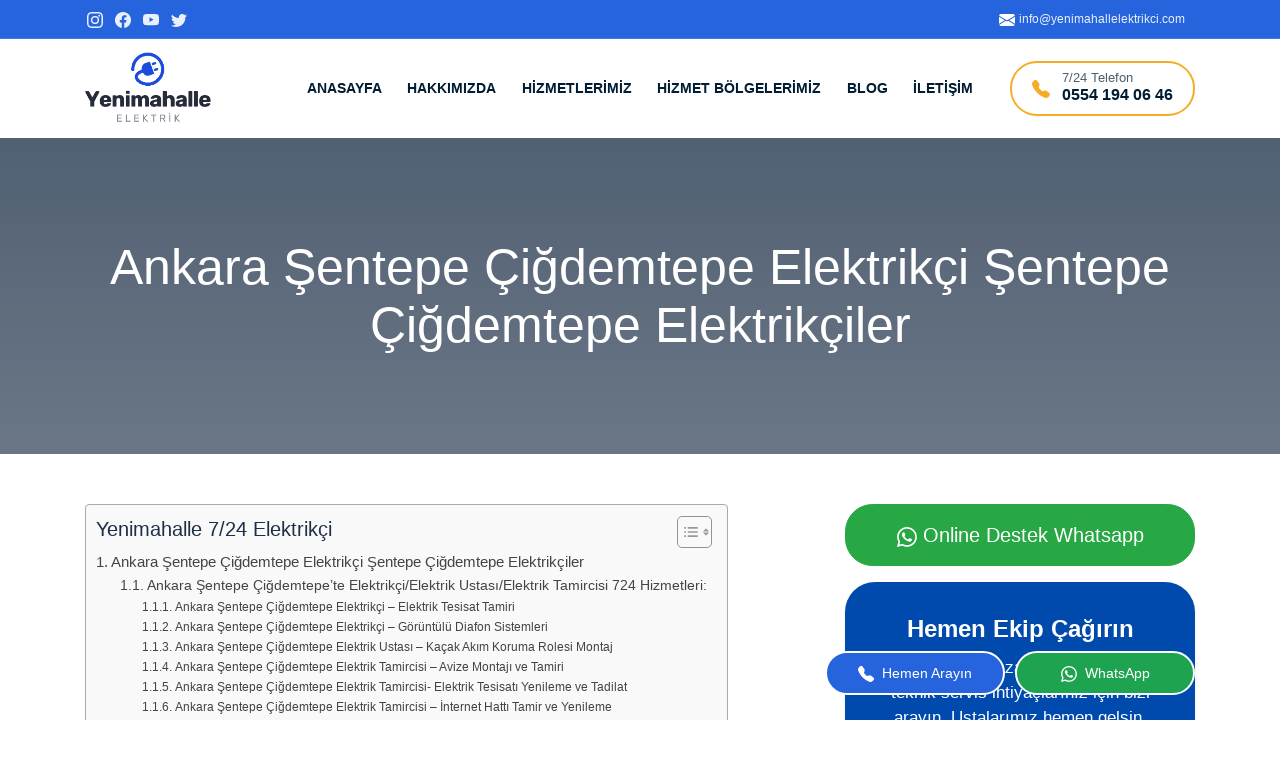

--- FILE ---
content_type: text/html; charset=UTF-8
request_url: https://www.yenimahallelektrikci.com/ankara-sentepe-cigdemtepe-elektrikci-sentepe-cigdemtepe-elektrikciler/
body_size: 22483
content:
<!doctype html><html lang="tr"><head><script data-no-optimize="1">var litespeed_docref=sessionStorage.getItem("litespeed_docref");litespeed_docref&&(Object.defineProperty(document,"referrer",{get:function(){return litespeed_docref}}),sessionStorage.removeItem("litespeed_docref"));</script>  <script id="cookieyes" type="litespeed/javascript" data-src="https://cdn-cookieyes.com/client_data/a88bd7d8f35aa0c1a030c817/script.js"></script> 
 <script type="litespeed/javascript" data-src="https://www.googletagmanager.com/gtag/js?id=G-JXNHFJ8TJ9"></script> <script type="litespeed/javascript">window.dataLayer=window.dataLayer||[];function gtag(){dataLayer.push(arguments)}
gtag('js',new Date());gtag('config','G-JXNHFJ8TJ9')</script>  <script type="litespeed/javascript">(function(w,d,s,l,i){w[l]=w[l]||[];w[l].push({'gtm.start':new Date().getTime(),event:'gtm.js'});var f=d.getElementsByTagName(s)[0],j=d.createElement(s),dl=l!='dataLayer'?'&l='+l:'';j.async=!0;j.src='https://www.googletagmanager.com/gtm.js?id='+i+dl;f.parentNode.insertBefore(j,f)})(window,document,'script','dataLayer','GTM-MMRXGNXS')</script> <meta name="google-site-verification" content="MMdnTnU44-Jjq_aNZJ21FSDpyEyk6NmUDZ1TOo68ToE" />
 <script type="litespeed/javascript">(function(w,d,s,l,i){w[l]=w[l]||[];w[l].push({'gtm.start':new Date().getTime(),event:'gtm.js'});var f=d.getElementsByTagName(s)[0],j=d.createElement(s),dl=l!='dataLayer'?'&l='+l:'';j.async=!0;j.src='https://www.googletagmanager.com/gtm.js?id='+i+dl;f.parentNode.insertBefore(j,f)})(window,document,'script','dataLayer','GTM-5JLHQW2C')</script> <meta charset="utf-8"><meta name="viewport" content="width=device-width, initial-scale=1, shrink-to-fit=no"><meta name="author" content="Ankara 7/24 Elektrikçi"><meta name="owner" content="Ferdi Köylü"><meta name='robots' content='index, follow, max-image-preview:large, max-snippet:-1, max-video-preview:-1' /><title>Ankara Şentepe Çiğdemtepe Elektrikçi Şentepe Çiğdemtepe Elektrikçiler - Yenimahalle Elektrikçi - Yenimahalle Elektrik Ustası</title><link rel="canonical" href="https://www.yenimahallelektrikci.com/ankara-sentepe-cigdemtepe-elektrikci-sentepe-cigdemtepe-elektrikciler/" /><meta property="og:locale" content="tr_TR" /><meta property="og:type" content="article" /><meta property="og:title" content="Ankara Şentepe Çiğdemtepe Elektrikçi Şentepe Çiğdemtepe Elektrikçiler - Yenimahalle Elektrikçi - Yenimahalle Elektrik Ustası" /><meta property="og:description" content="Ankara Şentepe Çiğdemtepe Elektrikçi Şentepe Çiğdemtepe Elektrikçiler Ankara Şentepe Çiğdemtepe’te Elektrikçi/Elektrik Ustası/Elektrik Tamircisi 724 Hizmetleri: Ankara Şentepe Çiğdemtepe Elektrikçi – Elektrik Tesisat Tamiri Ankara Şentepe Çiğdemtepe Elektrikçi – Görüntülü Diafon Sistemleri Ankara Şentepe Çiğdemtepe Elektrik Ustası – Kaçak Akım Koruma Rolesi Montaj Ankara Şentepe Çiğdemtepe Elektrik Tamircisi – Avize Montajı ve Tamiri Ankara Şentepe Çiğdemtepe [&hellip;]" /><meta property="og:url" content="https://www.yenimahallelektrikci.com/ankara-sentepe-cigdemtepe-elektrikci-sentepe-cigdemtepe-elektrikciler/" /><meta property="og:site_name" content="Yenimahalle Elektrikçi - Yenimahalle Elektrik Ustası" /><meta property="article:publisher" content="https://www.facebook.com/ankaraelektrikci724" /><meta property="og:image" content="https://www.yenimahallelektrikci.com/wp-content/uploads/2023/09/elektrik-teknik-servisi.jpeg" /><meta property="og:image:width" content="1600" /><meta property="og:image:height" content="1066" /><meta property="og:image:type" content="image/jpeg" /><meta name="twitter:card" content="summary_large_image" /><meta name="twitter:label1" content="Tahmini okuma süresi" /><meta name="twitter:data1" content="1 dakika" /> <script type="application/ld+json" class="yoast-schema-graph">{"@context":"https://schema.org","@graph":[{"@type":"WebPage","@id":"https://www.yenimahallelektrikci.com/ankara-sentepe-cigdemtepe-elektrikci-sentepe-cigdemtepe-elektrikciler/","url":"https://www.yenimahallelektrikci.com/ankara-sentepe-cigdemtepe-elektrikci-sentepe-cigdemtepe-elektrikciler/","name":"Ankara Şentepe Çiğdemtepe Elektrikçi Şentepe Çiğdemtepe Elektrikçiler - Yenimahalle Elektrikçi - Yenimahalle Elektrik Ustası","isPartOf":{"@id":"https://www.yenimahallelektrikci.com/#website"},"datePublished":"2020-03-05T14:34:33+00:00","breadcrumb":{"@id":"https://www.yenimahallelektrikci.com/ankara-sentepe-cigdemtepe-elektrikci-sentepe-cigdemtepe-elektrikciler/#breadcrumb"},"inLanguage":"tr","potentialAction":[{"@type":"ReadAction","target":["https://www.yenimahallelektrikci.com/ankara-sentepe-cigdemtepe-elektrikci-sentepe-cigdemtepe-elektrikciler/"]}]},{"@type":"BreadcrumbList","@id":"https://www.yenimahallelektrikci.com/ankara-sentepe-cigdemtepe-elektrikci-sentepe-cigdemtepe-elektrikciler/#breadcrumb","itemListElement":[{"@type":"ListItem","position":1,"name":"Anasayfa","item":"https://www.yenimahallelektrikci.com/"},{"@type":"ListItem","position":2,"name":"Ankara Şentepe Çiğdemtepe Elektrikçi Şentepe Çiğdemtepe Elektrikçiler"}]},{"@type":"WebSite","@id":"https://www.yenimahallelektrikci.com/#website","url":"https://www.yenimahallelektrikci.com/","name":"Yenimahalle Elektrikçi - Yenimahalle Elektrik Ustası","description":"Yenimahalle 724 Elektrikçi","publisher":{"@id":"https://www.yenimahallelektrikci.com/#organization"},"potentialAction":[{"@type":"SearchAction","target":{"@type":"EntryPoint","urlTemplate":"https://www.yenimahallelektrikci.com/?s={search_term_string}"},"query-input":{"@type":"PropertyValueSpecification","valueRequired":true,"valueName":"search_term_string"}}],"inLanguage":"tr"},{"@type":"Organization","@id":"https://www.yenimahallelektrikci.com/#organization","name":"Elektrikçi Ankara","url":"https://www.yenimahallelektrikci.com/","logo":{"@type":"ImageObject","inLanguage":"tr","@id":"https://www.yenimahallelektrikci.com/#/schema/logo/image/","url":"https://www.yenimahallelektrikci.com/wp-content/uploads/2024/11/cropped-Etimesgut-3.png","contentUrl":"https://www.yenimahallelektrikci.com/wp-content/uploads/2024/11/cropped-Etimesgut-3.png","width":467,"height":275,"caption":"Elektrikçi Ankara"},"image":{"@id":"https://www.yenimahallelektrikci.com/#/schema/logo/image/"},"sameAs":["https://www.facebook.com/ankaraelektrikci724"]}]}</script> <link rel='dns-prefetch' href='//fonts.googleapis.com' /><link rel='dns-prefetch' href='//fonts.gstatic.com' /><link rel="alternate" type="application/rss+xml" title="Yenimahalle Elektrikçi - Yenimahalle Elektrik Ustası &raquo; akışı" href="https://www.yenimahallelektrikci.com/feed/" /><link rel="alternate" type="application/rss+xml" title="Yenimahalle Elektrikçi - Yenimahalle Elektrik Ustası &raquo; yorum akışı" href="https://www.yenimahallelektrikci.com/comments/feed/" /><link rel="alternate" type="application/rss+xml" title="Yenimahalle Elektrikçi - Yenimahalle Elektrik Ustası &raquo; Ankara Şentepe Çiğdemtepe Elektrikçi Şentepe Çiğdemtepe Elektrikçiler yorum akışı" href="https://www.yenimahallelektrikci.com/ankara-sentepe-cigdemtepe-elektrikci-sentepe-cigdemtepe-elektrikciler/feed/" /><link rel="alternate" title="oEmbed (JSON)" type="application/json+oembed" href="https://www.yenimahallelektrikci.com/wp-json/oembed/1.0/embed?url=https%3A%2F%2Fwww.yenimahallelektrikci.com%2Fankara-sentepe-cigdemtepe-elektrikci-sentepe-cigdemtepe-elektrikciler%2F" /><link rel="alternate" title="oEmbed (XML)" type="text/xml+oembed" href="https://www.yenimahallelektrikci.com/wp-json/oembed/1.0/embed?url=https%3A%2F%2Fwww.yenimahallelektrikci.com%2Fankara-sentepe-cigdemtepe-elektrikci-sentepe-cigdemtepe-elektrikciler%2F&#038;format=xml" />
 <script src="//www.googletagmanager.com/gtag/js?id=G-GYCDJ4GF12"  data-cfasync="false" data-wpfc-render="false" type="text/javascript" async></script> <script data-cfasync="false" data-wpfc-render="false" type="text/javascript">var mi_version = '9.11.1';
				var mi_track_user = true;
				var mi_no_track_reason = '';
								var MonsterInsightsDefaultLocations = {"page_location":"https:\/\/www.yenimahallelektrikci.com\/ankara-sentepe-cigdemtepe-elektrikci-sentepe-cigdemtepe-elektrikciler\/"};
								if ( typeof MonsterInsightsPrivacyGuardFilter === 'function' ) {
					var MonsterInsightsLocations = (typeof MonsterInsightsExcludeQuery === 'object') ? MonsterInsightsPrivacyGuardFilter( MonsterInsightsExcludeQuery ) : MonsterInsightsPrivacyGuardFilter( MonsterInsightsDefaultLocations );
				} else {
					var MonsterInsightsLocations = (typeof MonsterInsightsExcludeQuery === 'object') ? MonsterInsightsExcludeQuery : MonsterInsightsDefaultLocations;
				}

								var disableStrs = [
										'ga-disable-G-GYCDJ4GF12',
									];

				/* Function to detect opted out users */
				function __gtagTrackerIsOptedOut() {
					for (var index = 0; index < disableStrs.length; index++) {
						if (document.cookie.indexOf(disableStrs[index] + '=true') > -1) {
							return true;
						}
					}

					return false;
				}

				/* Disable tracking if the opt-out cookie exists. */
				if (__gtagTrackerIsOptedOut()) {
					for (var index = 0; index < disableStrs.length; index++) {
						window[disableStrs[index]] = true;
					}
				}

				/* Opt-out function */
				function __gtagTrackerOptout() {
					for (var index = 0; index < disableStrs.length; index++) {
						document.cookie = disableStrs[index] + '=true; expires=Thu, 31 Dec 2099 23:59:59 UTC; path=/';
						window[disableStrs[index]] = true;
					}
				}

				if ('undefined' === typeof gaOptout) {
					function gaOptout() {
						__gtagTrackerOptout();
					}
				}
								window.dataLayer = window.dataLayer || [];

				window.MonsterInsightsDualTracker = {
					helpers: {},
					trackers: {},
				};
				if (mi_track_user) {
					function __gtagDataLayer() {
						dataLayer.push(arguments);
					}

					function __gtagTracker(type, name, parameters) {
						if (!parameters) {
							parameters = {};
						}

						if (parameters.send_to) {
							__gtagDataLayer.apply(null, arguments);
							return;
						}

						if (type === 'event') {
														parameters.send_to = monsterinsights_frontend.v4_id;
							var hookName = name;
							if (typeof parameters['event_category'] !== 'undefined') {
								hookName = parameters['event_category'] + ':' + name;
							}

							if (typeof MonsterInsightsDualTracker.trackers[hookName] !== 'undefined') {
								MonsterInsightsDualTracker.trackers[hookName](parameters);
							} else {
								__gtagDataLayer('event', name, parameters);
							}
							
						} else {
							__gtagDataLayer.apply(null, arguments);
						}
					}

					__gtagTracker('js', new Date());
					__gtagTracker('set', {
						'developer_id.dZGIzZG': true,
											});
					if ( MonsterInsightsLocations.page_location ) {
						__gtagTracker('set', MonsterInsightsLocations);
					}
										__gtagTracker('config', 'G-GYCDJ4GF12', {"forceSSL":"true","link_attribution":"true"} );
										window.gtag = __gtagTracker;										(function () {
						/* https://developers.google.com/analytics/devguides/collection/analyticsjs/ */
						/* ga and __gaTracker compatibility shim. */
						var noopfn = function () {
							return null;
						};
						var newtracker = function () {
							return new Tracker();
						};
						var Tracker = function () {
							return null;
						};
						var p = Tracker.prototype;
						p.get = noopfn;
						p.set = noopfn;
						p.send = function () {
							var args = Array.prototype.slice.call(arguments);
							args.unshift('send');
							__gaTracker.apply(null, args);
						};
						var __gaTracker = function () {
							var len = arguments.length;
							if (len === 0) {
								return;
							}
							var f = arguments[len - 1];
							if (typeof f !== 'object' || f === null || typeof f.hitCallback !== 'function') {
								if ('send' === arguments[0]) {
									var hitConverted, hitObject = false, action;
									if ('event' === arguments[1]) {
										if ('undefined' !== typeof arguments[3]) {
											hitObject = {
												'eventAction': arguments[3],
												'eventCategory': arguments[2],
												'eventLabel': arguments[4],
												'value': arguments[5] ? arguments[5] : 1,
											}
										}
									}
									if ('pageview' === arguments[1]) {
										if ('undefined' !== typeof arguments[2]) {
											hitObject = {
												'eventAction': 'page_view',
												'page_path': arguments[2],
											}
										}
									}
									if (typeof arguments[2] === 'object') {
										hitObject = arguments[2];
									}
									if (typeof arguments[5] === 'object') {
										Object.assign(hitObject, arguments[5]);
									}
									if ('undefined' !== typeof arguments[1].hitType) {
										hitObject = arguments[1];
										if ('pageview' === hitObject.hitType) {
											hitObject.eventAction = 'page_view';
										}
									}
									if (hitObject) {
										action = 'timing' === arguments[1].hitType ? 'timing_complete' : hitObject.eventAction;
										hitConverted = mapArgs(hitObject);
										__gtagTracker('event', action, hitConverted);
									}
								}
								return;
							}

							function mapArgs(args) {
								var arg, hit = {};
								var gaMap = {
									'eventCategory': 'event_category',
									'eventAction': 'event_action',
									'eventLabel': 'event_label',
									'eventValue': 'event_value',
									'nonInteraction': 'non_interaction',
									'timingCategory': 'event_category',
									'timingVar': 'name',
									'timingValue': 'value',
									'timingLabel': 'event_label',
									'page': 'page_path',
									'location': 'page_location',
									'title': 'page_title',
									'referrer' : 'page_referrer',
								};
								for (arg in args) {
																		if (!(!args.hasOwnProperty(arg) || !gaMap.hasOwnProperty(arg))) {
										hit[gaMap[arg]] = args[arg];
									} else {
										hit[arg] = args[arg];
									}
								}
								return hit;
							}

							try {
								f.hitCallback();
							} catch (ex) {
							}
						};
						__gaTracker.create = newtracker;
						__gaTracker.getByName = newtracker;
						__gaTracker.getAll = function () {
							return [];
						};
						__gaTracker.remove = noopfn;
						__gaTracker.loaded = true;
						window['__gaTracker'] = __gaTracker;
					})();
									} else {
										console.log("");
					(function () {
						function __gtagTracker() {
							return null;
						}

						window['__gtagTracker'] = __gtagTracker;
						window['gtag'] = __gtagTracker;
					})();
									}</script> <style id='wp-img-auto-sizes-contain-inline-css' type='text/css'>img:is([sizes=auto i],[sizes^="auto," i]){contain-intrinsic-size:3000px 1500px}
/*# sourceURL=wp-img-auto-sizes-contain-inline-css */</style><link data-optimized="2" rel="stylesheet" href="https://www.yenimahallelektrikci.com/wp-content/litespeed/css/927d78c4822c2ac229a4a66b18cf415c.css?ver=628c2" /><style id='global-styles-inline-css' type='text/css'>:root{--wp--preset--aspect-ratio--square: 1;--wp--preset--aspect-ratio--4-3: 4/3;--wp--preset--aspect-ratio--3-4: 3/4;--wp--preset--aspect-ratio--3-2: 3/2;--wp--preset--aspect-ratio--2-3: 2/3;--wp--preset--aspect-ratio--16-9: 16/9;--wp--preset--aspect-ratio--9-16: 9/16;--wp--preset--color--black: #000000;--wp--preset--color--cyan-bluish-gray: #abb8c3;--wp--preset--color--white: #ffffff;--wp--preset--color--pale-pink: #f78da7;--wp--preset--color--vivid-red: #cf2e2e;--wp--preset--color--luminous-vivid-orange: #ff6900;--wp--preset--color--luminous-vivid-amber: #fcb900;--wp--preset--color--light-green-cyan: #7bdcb5;--wp--preset--color--vivid-green-cyan: #00d084;--wp--preset--color--pale-cyan-blue: #8ed1fc;--wp--preset--color--vivid-cyan-blue: #0693e3;--wp--preset--color--vivid-purple: #9b51e0;--wp--preset--gradient--vivid-cyan-blue-to-vivid-purple: linear-gradient(135deg,rgb(6,147,227) 0%,rgb(155,81,224) 100%);--wp--preset--gradient--light-green-cyan-to-vivid-green-cyan: linear-gradient(135deg,rgb(122,220,180) 0%,rgb(0,208,130) 100%);--wp--preset--gradient--luminous-vivid-amber-to-luminous-vivid-orange: linear-gradient(135deg,rgb(252,185,0) 0%,rgb(255,105,0) 100%);--wp--preset--gradient--luminous-vivid-orange-to-vivid-red: linear-gradient(135deg,rgb(255,105,0) 0%,rgb(207,46,46) 100%);--wp--preset--gradient--very-light-gray-to-cyan-bluish-gray: linear-gradient(135deg,rgb(238,238,238) 0%,rgb(169,184,195) 100%);--wp--preset--gradient--cool-to-warm-spectrum: linear-gradient(135deg,rgb(74,234,220) 0%,rgb(151,120,209) 20%,rgb(207,42,186) 40%,rgb(238,44,130) 60%,rgb(251,105,98) 80%,rgb(254,248,76) 100%);--wp--preset--gradient--blush-light-purple: linear-gradient(135deg,rgb(255,206,236) 0%,rgb(152,150,240) 100%);--wp--preset--gradient--blush-bordeaux: linear-gradient(135deg,rgb(254,205,165) 0%,rgb(254,45,45) 50%,rgb(107,0,62) 100%);--wp--preset--gradient--luminous-dusk: linear-gradient(135deg,rgb(255,203,112) 0%,rgb(199,81,192) 50%,rgb(65,88,208) 100%);--wp--preset--gradient--pale-ocean: linear-gradient(135deg,rgb(255,245,203) 0%,rgb(182,227,212) 50%,rgb(51,167,181) 100%);--wp--preset--gradient--electric-grass: linear-gradient(135deg,rgb(202,248,128) 0%,rgb(113,206,126) 100%);--wp--preset--gradient--midnight: linear-gradient(135deg,rgb(2,3,129) 0%,rgb(40,116,252) 100%);--wp--preset--font-size--small: 13px;--wp--preset--font-size--medium: 20px;--wp--preset--font-size--large: 36px;--wp--preset--font-size--x-large: 42px;--wp--preset--spacing--20: 0.44rem;--wp--preset--spacing--30: 0.67rem;--wp--preset--spacing--40: 1rem;--wp--preset--spacing--50: 1.5rem;--wp--preset--spacing--60: 2.25rem;--wp--preset--spacing--70: 3.38rem;--wp--preset--spacing--80: 5.06rem;--wp--preset--shadow--natural: 6px 6px 9px rgba(0, 0, 0, 0.2);--wp--preset--shadow--deep: 12px 12px 50px rgba(0, 0, 0, 0.4);--wp--preset--shadow--sharp: 6px 6px 0px rgba(0, 0, 0, 0.2);--wp--preset--shadow--outlined: 6px 6px 0px -3px rgb(255, 255, 255), 6px 6px rgb(0, 0, 0);--wp--preset--shadow--crisp: 6px 6px 0px rgb(0, 0, 0);}:where(.is-layout-flex){gap: 0.5em;}:where(.is-layout-grid){gap: 0.5em;}body .is-layout-flex{display: flex;}.is-layout-flex{flex-wrap: wrap;align-items: center;}.is-layout-flex > :is(*, div){margin: 0;}body .is-layout-grid{display: grid;}.is-layout-grid > :is(*, div){margin: 0;}:where(.wp-block-columns.is-layout-flex){gap: 2em;}:where(.wp-block-columns.is-layout-grid){gap: 2em;}:where(.wp-block-post-template.is-layout-flex){gap: 1.25em;}:where(.wp-block-post-template.is-layout-grid){gap: 1.25em;}.has-black-color{color: var(--wp--preset--color--black) !important;}.has-cyan-bluish-gray-color{color: var(--wp--preset--color--cyan-bluish-gray) !important;}.has-white-color{color: var(--wp--preset--color--white) !important;}.has-pale-pink-color{color: var(--wp--preset--color--pale-pink) !important;}.has-vivid-red-color{color: var(--wp--preset--color--vivid-red) !important;}.has-luminous-vivid-orange-color{color: var(--wp--preset--color--luminous-vivid-orange) !important;}.has-luminous-vivid-amber-color{color: var(--wp--preset--color--luminous-vivid-amber) !important;}.has-light-green-cyan-color{color: var(--wp--preset--color--light-green-cyan) !important;}.has-vivid-green-cyan-color{color: var(--wp--preset--color--vivid-green-cyan) !important;}.has-pale-cyan-blue-color{color: var(--wp--preset--color--pale-cyan-blue) !important;}.has-vivid-cyan-blue-color{color: var(--wp--preset--color--vivid-cyan-blue) !important;}.has-vivid-purple-color{color: var(--wp--preset--color--vivid-purple) !important;}.has-black-background-color{background-color: var(--wp--preset--color--black) !important;}.has-cyan-bluish-gray-background-color{background-color: var(--wp--preset--color--cyan-bluish-gray) !important;}.has-white-background-color{background-color: var(--wp--preset--color--white) !important;}.has-pale-pink-background-color{background-color: var(--wp--preset--color--pale-pink) !important;}.has-vivid-red-background-color{background-color: var(--wp--preset--color--vivid-red) !important;}.has-luminous-vivid-orange-background-color{background-color: var(--wp--preset--color--luminous-vivid-orange) !important;}.has-luminous-vivid-amber-background-color{background-color: var(--wp--preset--color--luminous-vivid-amber) !important;}.has-light-green-cyan-background-color{background-color: var(--wp--preset--color--light-green-cyan) !important;}.has-vivid-green-cyan-background-color{background-color: var(--wp--preset--color--vivid-green-cyan) !important;}.has-pale-cyan-blue-background-color{background-color: var(--wp--preset--color--pale-cyan-blue) !important;}.has-vivid-cyan-blue-background-color{background-color: var(--wp--preset--color--vivid-cyan-blue) !important;}.has-vivid-purple-background-color{background-color: var(--wp--preset--color--vivid-purple) !important;}.has-black-border-color{border-color: var(--wp--preset--color--black) !important;}.has-cyan-bluish-gray-border-color{border-color: var(--wp--preset--color--cyan-bluish-gray) !important;}.has-white-border-color{border-color: var(--wp--preset--color--white) !important;}.has-pale-pink-border-color{border-color: var(--wp--preset--color--pale-pink) !important;}.has-vivid-red-border-color{border-color: var(--wp--preset--color--vivid-red) !important;}.has-luminous-vivid-orange-border-color{border-color: var(--wp--preset--color--luminous-vivid-orange) !important;}.has-luminous-vivid-amber-border-color{border-color: var(--wp--preset--color--luminous-vivid-amber) !important;}.has-light-green-cyan-border-color{border-color: var(--wp--preset--color--light-green-cyan) !important;}.has-vivid-green-cyan-border-color{border-color: var(--wp--preset--color--vivid-green-cyan) !important;}.has-pale-cyan-blue-border-color{border-color: var(--wp--preset--color--pale-cyan-blue) !important;}.has-vivid-cyan-blue-border-color{border-color: var(--wp--preset--color--vivid-cyan-blue) !important;}.has-vivid-purple-border-color{border-color: var(--wp--preset--color--vivid-purple) !important;}.has-vivid-cyan-blue-to-vivid-purple-gradient-background{background: var(--wp--preset--gradient--vivid-cyan-blue-to-vivid-purple) !important;}.has-light-green-cyan-to-vivid-green-cyan-gradient-background{background: var(--wp--preset--gradient--light-green-cyan-to-vivid-green-cyan) !important;}.has-luminous-vivid-amber-to-luminous-vivid-orange-gradient-background{background: var(--wp--preset--gradient--luminous-vivid-amber-to-luminous-vivid-orange) !important;}.has-luminous-vivid-orange-to-vivid-red-gradient-background{background: var(--wp--preset--gradient--luminous-vivid-orange-to-vivid-red) !important;}.has-very-light-gray-to-cyan-bluish-gray-gradient-background{background: var(--wp--preset--gradient--very-light-gray-to-cyan-bluish-gray) !important;}.has-cool-to-warm-spectrum-gradient-background{background: var(--wp--preset--gradient--cool-to-warm-spectrum) !important;}.has-blush-light-purple-gradient-background{background: var(--wp--preset--gradient--blush-light-purple) !important;}.has-blush-bordeaux-gradient-background{background: var(--wp--preset--gradient--blush-bordeaux) !important;}.has-luminous-dusk-gradient-background{background: var(--wp--preset--gradient--luminous-dusk) !important;}.has-pale-ocean-gradient-background{background: var(--wp--preset--gradient--pale-ocean) !important;}.has-electric-grass-gradient-background{background: var(--wp--preset--gradient--electric-grass) !important;}.has-midnight-gradient-background{background: var(--wp--preset--gradient--midnight) !important;}.has-small-font-size{font-size: var(--wp--preset--font-size--small) !important;}.has-medium-font-size{font-size: var(--wp--preset--font-size--medium) !important;}.has-large-font-size{font-size: var(--wp--preset--font-size--large) !important;}.has-x-large-font-size{font-size: var(--wp--preset--font-size--x-large) !important;}
/*# sourceURL=global-styles-inline-css */</style><style id='classic-theme-styles-inline-css' type='text/css'>/*! This file is auto-generated */
.wp-block-button__link{color:#fff;background-color:#32373c;border-radius:9999px;box-shadow:none;text-decoration:none;padding:calc(.667em + 2px) calc(1.333em + 2px);font-size:1.125em}.wp-block-file__button{background:#32373c;color:#fff;text-decoration:none}
/*# sourceURL=/wp-includes/css/classic-themes.min.css */</style><style id='ez-toc-inline-css' type='text/css'>div#ez-toc-container .ez-toc-title {font-size: 120%;}div#ez-toc-container .ez-toc-title {font-weight: 500;}div#ez-toc-container ul li , div#ez-toc-container ul li a {font-size: 95%;}div#ez-toc-container ul li , div#ez-toc-container ul li a {font-weight: 500;}div#ez-toc-container nav ul ul li {font-size: 90%;}.ez-toc-box-title {font-weight: bold; margin-bottom: 10px; text-align: center; text-transform: uppercase; letter-spacing: 1px; color: #666; padding-bottom: 5px;position:absolute;top:-4%;left:5%;background-color: inherit;transition: top 0.3s ease;}.ez-toc-box-title.toc-closed {top:-25%;}
.ez-toc-container-direction {direction: ltr;}.ez-toc-counter ul{counter-reset: item ;}.ez-toc-counter nav ul li a::before {content: counters(item, '.', decimal) '. ';display: inline-block;counter-increment: item;flex-grow: 0;flex-shrink: 0;margin-right: .2em; float: left; }.ez-toc-widget-direction {direction: ltr;}.ez-toc-widget-container ul{counter-reset: item ;}.ez-toc-widget-container nav ul li a::before {content: counters(item, '.', decimal) '. ';display: inline-block;counter-increment: item;flex-grow: 0;flex-shrink: 0;margin-right: .2em; float: left; }
/*# sourceURL=ez-toc-inline-css */</style><link rel='stylesheet' id='preconnect2-css' href='https://fonts.gstatic.com?ver=1.1' type='text/css' media='all' /> <script type="litespeed/javascript" data-src="https://www.yenimahallelektrikci.com/wp-content/plugins/google-analytics-for-wordpress/assets/js/frontend-gtag.min.js" id="monsterinsights-frontend-script-js" data-wp-strategy="async"></script> <script data-cfasync="false" data-wpfc-render="false" type="text/javascript" id='monsterinsights-frontend-script-js-extra'>/*  */
var monsterinsights_frontend = {"js_events_tracking":"true","download_extensions":"doc,pdf,ppt,zip,xls,docx,pptx,xlsx","inbound_paths":"[{\"path\":\"\\\/go\\\/\",\"label\":\"affiliate\"},{\"path\":\"\\\/recommend\\\/\",\"label\":\"affiliate\"}]","home_url":"https:\/\/www.yenimahallelektrikci.com","hash_tracking":"false","v4_id":"G-GYCDJ4GF12"};/*  */</script> <script type="litespeed/javascript" data-src="https://www.yenimahallelektrikci.com/wp-includes/js/jquery/jquery.min.js" id="jquery-core-js"></script> <link rel="https://api.w.org/" href="https://www.yenimahallelektrikci.com/wp-json/" /><link rel="alternate" title="JSON" type="application/json" href="https://www.yenimahallelektrikci.com/wp-json/wp/v2/pages/164" /><link rel="EditURI" type="application/rsd+xml" title="RSD" href="https://www.yenimahallelektrikci.com/xmlrpc.php?rsd" /><meta name="generator" content="WordPress 6.9" /><link rel='shortlink' href='https://www.yenimahallelektrikci.com/?p=164' /><link rel="icon" href="https://www.yenimahallelektrikci.com/wp-content/uploads/2023/09/elektrikci-logo-favicon-130x130.png" sizes="32x32" /><link rel="icon" href="https://www.yenimahallelektrikci.com/wp-content/uploads/2023/09/elektrikci-logo-favicon-300x300.png" sizes="192x192" /><link rel="apple-touch-icon" href="https://www.yenimahallelektrikci.com/wp-content/uploads/2023/09/elektrikci-logo-favicon-300x300.png" /><meta name="msapplication-TileImage" content="https://www.yenimahallelektrikci.com/wp-content/uploads/2023/09/elektrikci-logo-favicon-300x300.png" /></head><body><header><div class="headerTop topbar-space py-1"><div class="container"><div class="row no-gutters"><div class="col-6 col-md-4 my-auto text-left"><ul class="list-inline social-buttons text-left"><li class="list-inline-item">
<a href="https://www.instagram.com/" title="instagram" target="_blank">
<svg xmlns="http://www.w3.org/2000/svg" width="16" height="16" fill="currentColor" class="bi bi-instagram" viewBox="0 0 16 16">
<path d="M8 0C5.829 0 5.556.01 4.703.048 3.85.088 3.269.222 2.76.42a3.917 3.917 0 0 0-1.417.923A3.927 3.927 0 0 0 .42 2.76C.222 3.268.087 3.85.048 4.7.01 5.555 0 5.827 0 8.001c0 2.172.01 2.444.048 3.297.04.852.174 1.433.372 1.942.205.526.478.972.923 1.417.444.445.89.719 1.416.923.51.198 1.09.333 1.942.372C5.555 15.99 5.827 16 8 16s2.444-.01 3.298-.048c.851-.04 1.434-.174 1.943-.372a3.916 3.916 0 0 0 1.416-.923c.445-.445.718-.891.923-1.417.197-.509.332-1.09.372-1.942C15.99 10.445 16 10.173 16 8s-.01-2.445-.048-3.299c-.04-.851-.175-1.433-.372-1.941a3.926 3.926 0 0 0-.923-1.417A3.911 3.911 0 0 0 13.24.42c-.51-.198-1.092-.333-1.943-.372C10.443.01 10.172 0 7.998 0h.003zm-.717 1.442h.718c2.136 0 2.389.007 3.232.046.78.035 1.204.166 1.486.275.373.145.64.319.92.599.28.28.453.546.598.92.11.281.24.705.275 1.485.039.843.047 1.096.047 3.231s-.008 2.389-.047 3.232c-.035.78-.166 1.203-.275 1.485a2.47 2.47 0 0 1-.599.919c-.28.28-.546.453-.92.598-.28.11-.704.24-1.485.276-.843.038-1.096.047-3.232.047s-2.39-.009-3.233-.047c-.78-.036-1.203-.166-1.485-.276a2.478 2.478 0 0 1-.92-.598 2.48 2.48 0 0 1-.6-.92c-.109-.281-.24-.705-.275-1.485-.038-.843-.046-1.096-.046-3.233 0-2.136.008-2.388.046-3.231.036-.78.166-1.204.276-1.486.145-.373.319-.64.599-.92.28-.28.546-.453.92-.598.282-.11.705-.24 1.485-.276.738-.034 1.024-.044 2.515-.045v.002zm4.988 1.328a.96.96 0 1 0 0 1.92.96.96 0 0 0 0-1.92zm-4.27 1.122a4.109 4.109 0 1 0 0 8.217 4.109 4.109 0 0 0 0-8.217zm0 1.441a2.667 2.667 0 1 1 0 5.334 2.667 2.667 0 0 1 0-5.334z"/>
</svg>
</a></li><li class="list-inline-item">
<a href="https://www.facebook.com/" title="facebook" target="_blank">
<svg xmlns="http://www.w3.org/2000/svg" width="16" height="16" fill="currentColor" class="bi bi-facebook" viewBox="0 0 16 16">
<path d="M16 8.049c0-4.446-3.582-8.05-8-8.05C3.58 0-.002 3.603-.002 8.05c0 4.017 2.926 7.347 6.75 7.951v-5.625h-2.03V8.05H6.75V6.275c0-2.017 1.195-3.131 3.022-3.131.876 0 1.791.157 1.791.157v1.98h-1.009c-.993 0-1.303.621-1.303 1.258v1.51h2.218l-.354 2.326H9.25V16c3.824-.604 6.75-3.934 6.75-7.951z"/>
</svg>
</a></li><li class="list-inline-item">
<a href="https://www.youtube.com/" title="youtube" target="_blank">
<svg xmlns="http://www.w3.org/2000/svg" width="16" height="16" fill="currentColor" class="bi bi-youtube" viewBox="0 0 16 16">
<path d="M8.051 1.999h.089c.822.003 4.987.033 6.11.335a2.01 2.01 0 0 1 1.415 1.42c.101.38.172.883.22 1.402l.01.104.022.26.008.104c.065.914.073 1.77.074 1.957v.075c-.001.194-.01 1.108-.082 2.06l-.008.105-.009.104c-.05.572-.124 1.14-.235 1.558a2.007 2.007 0 0 1-1.415 1.42c-1.16.312-5.569.334-6.18.335h-.142c-.309 0-1.587-.006-2.927-.052l-.17-.006-.087-.004-.171-.007-.171-.007c-1.11-.049-2.167-.128-2.654-.26a2.007 2.007 0 0 1-1.415-1.419c-.111-.417-.185-.986-.235-1.558L.09 9.82l-.008-.104A31.4 31.4 0 0 1 0 7.68v-.123c.002-.215.01-.958.064-1.778l.007-.103.003-.052.008-.104.022-.26.01-.104c.048-.519.119-1.023.22-1.402a2.007 2.007 0 0 1 1.415-1.42c.487-.13 1.544-.21 2.654-.26l.17-.007.172-.006.086-.003.171-.007A99.788 99.788 0 0 1 7.858 2h.193zM6.4 5.209v4.818l4.157-2.408L6.4 5.209z"/>
</svg>
</a></li><li class="list-inline-item">
<a href="https://twitter.com/" title="twitter" target="_blank">
<svg xmlns="http://www.w3.org/2000/svg" width="16" height="16" fill="currentColor" class="bi bi-twitter" viewBox="0 0 16 16">
<path d="M5.026 15c6.038 0 9.341-5.003 9.341-9.334 0-.14 0-.282-.006-.422A6.685 6.685 0 0 0 16 3.542a6.658 6.658 0 0 1-1.889.518 3.301 3.301 0 0 0 1.447-1.817 6.533 6.533 0 0 1-2.087.793A3.286 3.286 0 0 0 7.875 6.03a9.325 9.325 0 0 1-6.767-3.429 3.289 3.289 0 0 0 1.018 4.382A3.323 3.323 0 0 1 .64 6.575v.045a3.288 3.288 0 0 0 2.632 3.218 3.203 3.203 0 0 1-.865.115 3.23 3.23 0 0 1-.614-.057 3.283 3.283 0 0 0 3.067 2.277A6.588 6.588 0 0 1 .78 13.58a6.32 6.32 0 0 1-.78-.045A9.344 9.344 0 0 0 5.026 15z"/>
</svg>
</a></li></ul></div><div class="col-6 col-md-8 my-auto text-right"><div class="d-inline-flex justify-content-between align-items-center"><div class="d-none d-xl-inline-flex">
<a href="tel:info@yenimahallelektrikci.com" target="_blank" class="btn btn-head-mail2" title="0554 194 06 46"><div class="d-flex align-items-center justify-content-start"><div class="text-left mr-1">
<svg xmlns="http://www.w3.org/2000/svg" width="16" height="16" fill="currentColor" class="bi bi-envelope-fill" viewBox="0 0 16 16">
<path d="M.05 3.555A2 2 0 0 1 2 2h12a2 2 0 0 1 1.95 1.555L8 8.414.05 3.555ZM0 4.697v7.104l5.803-3.558L0 4.697ZM6.761 8.83l-6.57 4.027A2 2 0 0 0 2 14h12a2 2 0 0 0 1.808-1.144l-6.57-4.027L8 9.586l-1.239-.757Zm3.436-.586L16 11.801V4.697l-5.803 3.546Z"/>
</svg></div><div class="text-left"><div class="d-block number">info@yenimahallelektrikci.com</div></div></div>
</a></div><div class="d-inline-flex d-xl-none">
<a href="tel:05541940646" class="btn btn-head-mail2"><div class="d-flex justify-content-between align-items-center"><div class="mr-1" style="color: #FFFFFF;">
<svg xmlns="http://www.w3.org/2000/svg" width="18" height="18" fill="currentColor" class="bi bi-telephone-fill" viewBox="0 0 16 16">
<path fill-rule="evenodd" d="M1.885.511a1.745 1.745 0 0 1 2.61.163L6.29 2.98c.329.423.445.974.315 1.494l-.547 2.19a.678.678 0 0 0 .178.643l2.457 2.457a.678.678 0 0 0 .644.178l2.189-.547a1.745 1.745 0 0 1 1.494.315l2.306 1.794c.829.645.905 1.87.163 2.611l-1.034 1.034c-.74.74-1.846 1.065-2.877.702a18.634 18.634 0 0 1-7.01-4.42 18.634 18.634 0 0 1-4.42-7.009c-.362-1.03-.037-2.137.703-2.877L1.885.511z"></path>
</svg></div><div class="">
<span class="phone">0554 194 06 46</span></div></div>
</a></div></div></div></div></div></div><div class="header-menu py-1"><div class="container"><div class="row no-gutters"><div class="col-lg-2 col-8"><div class="d-flex justify-content-start align-items-center h-100">
<a class="navbar-brand mr-md-auto" href="https://www.yenimahallelektrikci.com" title="logo"><div id="logo-container"><img data-lazyloaded="1" src="[data-uri]" data-src="https://www.yenimahallelektrikci.com/wp-content/uploads/2024/11/cropped-Etimesgut-3.png" alt="logo" width="260" height="70" title="logo" class="d-inline-block"></div>
</a></div></div><div class="col-lg-8 col-4 text-center my-auto"><nav class="navbar navbar-container navbar-expand-lg navbar-light menu-container" id="mainNav">
<button type="button" class="navbar-toggler navbar-light ml-auto" id="menuSidebarCollapse" name="menu-sidebar">
<span class="navbar-toggler-icon"></span>
</button><div id="navbarResponsive" class="collapse navbar-collapse"><ul id="menu-ust-menu" class="navbar-nav mx-auto"><li itemscope="itemscope" itemtype="https://www.schema.org/SiteNavigationElement" id="menu-item-9255" class="menu-item menu-item-type-post_type menu-item-object-page menu-item-home menu-item-9255 nav-item"><a title="ANASAYFA" href="https://www.yenimahallelektrikci.com/" class="nav-link">ANASAYFA</a></li><li itemscope="itemscope" itemtype="https://www.schema.org/SiteNavigationElement" id="menu-item-9124" class="menu-item menu-item-type-post_type menu-item-object-page menu-item-9124 nav-item"><a title="HAKKIMIZDA" href="https://www.yenimahallelektrikci.com/hakkimizda/" class="nav-link">HAKKIMIZDA</a></li><li itemscope="itemscope" itemtype="https://www.schema.org/SiteNavigationElement" id="menu-item-9491" class="menu-item menu-item-type-post_type menu-item-object-page menu-item-9491 nav-item"><a title="HİZMETLERİMİZ" href="https://www.yenimahallelektrikci.com/hizmetlerimiz/" class="nav-link">HİZMETLERİMİZ</a></li><li itemscope="itemscope" itemtype="https://www.schema.org/SiteNavigationElement" id="menu-item-11212" class="menu-item menu-item-type-post_type menu-item-object-page menu-item-11212 nav-item"><a title="HİZMET BÖLGELERİMİZ" href="https://www.yenimahallelektrikci.com/hizmet-bolgelerimiz/" class="nav-link">HİZMET BÖLGELERİMİZ</a></li><li itemscope="itemscope" itemtype="https://www.schema.org/SiteNavigationElement" id="menu-item-10351" class="menu-item menu-item-type-post_type menu-item-object-page menu-item-10351 nav-item"><a title="BLOG" href="https://www.yenimahallelektrikci.com/blog/" class="nav-link">BLOG</a></li><li itemscope="itemscope" itemtype="https://www.schema.org/SiteNavigationElement" id="menu-item-9254" class="menu-item menu-item-type-post_type menu-item-object-page menu-item-9254 nav-item"><a title="İLETİŞİM" href="https://www.yenimahallelektrikci.com/iletisim/" class="nav-link">İLETİŞİM</a></li></ul></div></nav></div><div class="col-lg-2 my-auto d-none d-xl-inline-block text-right">
<a href="tel:05541940646" class="btn btn-teklif"><div class="d-flex justify-content-between align-items-center"><div class="mr-1">
<svg xmlns="http://www.w3.org/2000/svg" width="18" height="18" fill="currentColor" class="bi bi-telephone-fill" viewBox="0 0 16 16">
<path fill-rule="evenodd" d="M1.885.511a1.745 1.745 0 0 1 2.61.163L6.29 2.98c.329.423.445.974.315 1.494l-.547 2.19a.678.678 0 0 0 .178.643l2.457 2.457a.678.678 0 0 0 .644.178l2.189-.547a1.745 1.745 0 0 1 1.494.315l2.306 1.794c.829.645.905 1.87.163 2.611l-1.034 1.034c-.74.74-1.846 1.065-2.877.702a18.634 18.634 0 0 1-7.01-4.42 18.634 18.634 0 0 1-4.42-7.009c-.362-1.03-.037-2.137.703-2.877L1.885.511z"></path>
</svg></div><div class="">
<span>7/24 Telefon</span>
<span class="phone">0554 194 06 46</span></div></div>
</a></div></div></div></div></header><div class="headTopPadding"></div><div class="overlay"></div><nav id="sidebar" class="sidebar sidebar-left menu-sidebar"><div class="sidebar-container"><div class="sidebar-header">
<a class="navbar-brand mr-lg-auto" href="https://www.yenimahallelektrikci.com" title="logo"><div id="logo-container"><img data-lazyloaded="1" src="[data-uri]" data-src="https://www.yenimahallelektrikci.com/wp-content/uploads/2024/11/cropped-Etimesgut-3.png" width="260" height="70" alt="logo" title="logo" class="d-inline-block"></div>
</a><div class="sideClose">
<svg xmlns="http://www.w3.org/2000/svg" width="20" height="20" fill="currentColor" class="bi bi-x-lg" viewBox="0 0 16 16">
<path d="M2.146 2.854a.5.5 0 1 1 .708-.708L8 7.293l5.146-5.147a.5.5 0 0 1 .708.708L8.707 8l5.147 5.146a.5.5 0 0 1-.708.708L8 8.707l-5.146 5.147a.5.5 0 0 1-.708-.708L7.293 8 2.146 2.854Z"/>
</svg></div></div><div class="sidebar-content p-0"><ul class="sidebar-nav"><li class="nav-item">
<a class="nav-link" title="ANASAYFA" href="https://www.yenimahallelektrikci.com/">ANASAYFA</a></li><li class="nav-item">
<a class="nav-link" title="HAKKIMIZDA" href="https://www.yenimahallelektrikci.com/hakkimizda/">HAKKIMIZDA</a></li><li class="nav-item">
<a class="nav-link" title="HİZMETLERİMİZ" href="https://www.yenimahallelektrikci.com/hizmetlerimiz/">HİZMETLERİMİZ</a></li><li class="nav-item">
<a class="nav-link" title="HİZMET BÖLGELERİMİZ" href="https://www.yenimahallelektrikci.com/hizmet-bolgelerimiz/">HİZMET BÖLGELERİMİZ</a></li><li class="nav-item">
<a class="nav-link" title="BLOG" href="https://www.yenimahallelektrikci.com/blog/">BLOG</a></li><li class="nav-item">
<a class="nav-link" title="İLETİŞİM" href="https://www.yenimahallelektrikci.com/iletisim/">İLETİŞİM</a></li></ul></div></div></nav><div class="page-header page-image" style="background-image:url(https://www.elektrikci724ankara.com/wp-content/uploads/2023/09/elektrik-teknik-servisi.jpeg);"><div class="page-filtre"><h1 class="page-title">Ankara Şentepe Çiğdemtepe Elektrikçi Şentepe Çiğdemtepe Elektrikçiler</h1></div></div><section id="aboutus" class="section-box"><div class="container"><div class="row"><div class="col-lg-8 page-content"><div id="ez-toc-container" class="ez-toc-v2_0_79_2 counter-hierarchy ez-toc-counter ez-toc-grey ez-toc-container-direction"><div class="ez-toc-title-container"><p class="ez-toc-title" style="cursor:inherit">Yenimahalle 7/24 Elektrikçi</p>
<span class="ez-toc-title-toggle"><a href="#" class="ez-toc-pull-right ez-toc-btn ez-toc-btn-xs ez-toc-btn-default ez-toc-toggle" aria-label="Toggle Table of Content"><span class="ez-toc-js-icon-con"><span class=""><span class="eztoc-hide" style="display:none;">Toggle</span><span class="ez-toc-icon-toggle-span"><svg style="fill: #999;color:#999" xmlns="http://www.w3.org/2000/svg" class="list-377408" width="20px" height="20px" viewBox="0 0 24 24" fill="none"><path d="M6 6H4v2h2V6zm14 0H8v2h12V6zM4 11h2v2H4v-2zm16 0H8v2h12v-2zM4 16h2v2H4v-2zm16 0H8v2h12v-2z" fill="currentColor"></path></svg><svg style="fill: #999;color:#999" class="arrow-unsorted-368013" xmlns="http://www.w3.org/2000/svg" width="10px" height="10px" viewBox="0 0 24 24" version="1.2" baseProfile="tiny"><path d="M18.2 9.3l-6.2-6.3-6.2 6.3c-.2.2-.3.4-.3.7s.1.5.3.7c.2.2.4.3.7.3h11c.3 0 .5-.1.7-.3.2-.2.3-.5.3-.7s-.1-.5-.3-.7zM5.8 14.7l6.2 6.3 6.2-6.3c.2-.2.3-.5.3-.7s-.1-.5-.3-.7c-.2-.2-.4-.3-.7-.3h-11c-.3 0-.5.1-.7.3-.2.2-.3.5-.3.7s.1.5.3.7z"/></svg></span></span></span></a></span></div><nav><ul class='ez-toc-list ez-toc-list-level-1 ' ><li class='ez-toc-page-1 ez-toc-heading-level-1'><a class="ez-toc-link ez-toc-heading-1" href="#Ankara_Sentepe_Cigdemtepe_Elektrikci_Sentepe_Cigdemtepe_Elektrikciler" >Ankara Şentepe Çiğdemtepe Elektrikçi Şentepe Çiğdemtepe Elektrikçiler</a><ul class='ez-toc-list-level-2' ><li class='ez-toc-heading-level-2'><a class="ez-toc-link ez-toc-heading-2" href="#Ankara_Sentepe_Cigdemtepete_ElektrikciElektrik_UstasiElektrik_Tamircisi_724_Hizmetleri" >Ankara Şentepe Çiğdemtepe’te Elektrikçi/Elektrik Ustası/Elektrik Tamircisi 724 Hizmetleri:</a><ul class='ez-toc-list-level-3' ><li class='ez-toc-heading-level-3'><a class="ez-toc-link ez-toc-heading-3" href="#Ankara_Sentepe_Cigdemtepe_Elektrikci_%E2%80%93_Elektrik_Tesisat_Tamiri" >Ankara Şentepe Çiğdemtepe Elektrikçi – Elektrik Tesisat Tamiri</a></li><li class='ez-toc-page-1 ez-toc-heading-level-3'><a class="ez-toc-link ez-toc-heading-4" href="#Ankara_Sentepe_Cigdemtepe_Elektrikci_%E2%80%93_Goruntulu_Diafon_Sistemleri" >Ankara Şentepe Çiğdemtepe Elektrikçi – Görüntülü Diafon Sistemleri</a></li><li class='ez-toc-page-1 ez-toc-heading-level-3'><a class="ez-toc-link ez-toc-heading-5" href="#Ankara_Sentepe_Cigdemtepe_Elektrik_Ustasi_%E2%80%93_Kacak_Akim_Koruma_Rolesi_Montaj" >Ankara Şentepe Çiğdemtepe Elektrik Ustası – Kaçak Akım Koruma Rolesi Montaj</a></li><li class='ez-toc-page-1 ez-toc-heading-level-3'><a class="ez-toc-link ez-toc-heading-6" href="#Ankara_Sentepe_Cigdemtepe_Elektrik_Tamircisi_%E2%80%93_Avize_Montaji_ve_Tamiri" >Ankara Şentepe Çiğdemtepe Elektrik Tamircisi – Avize Montajı ve Tamiri</a></li><li class='ez-toc-page-1 ez-toc-heading-level-3'><a class="ez-toc-link ez-toc-heading-7" href="#Ankara_Sentepe_Cigdemtepe_Elektrik_Tamircisi-_Elektrik_Tesisati_Yenileme_ve_Tadilat" >Ankara Şentepe Çiğdemtepe Elektrik Tamircisi- Elektrik Tesisatı Yenileme ve Tadilat</a></li><li class='ez-toc-page-1 ez-toc-heading-level-3'><a class="ez-toc-link ez-toc-heading-8" href="#Ankara_Sentepe_Cigdemtepe_Elektrik_Tamircisi_%E2%80%93_Internet_Hatti_Tamir_ve_Yenileme" >Ankara Şentepe Çiğdemtepe Elektrik Tamircisi – İnternet Hattı Tamir ve Yenileme</a></li><li class='ez-toc-page-1 ez-toc-heading-level-3'><a class="ez-toc-link ez-toc-heading-9" href="#Ankara_Sentepe_Cigdemtepe_Elektrikciler_%E2%80%93_Cevre_Aydinlatma_Sistemleri" >Ankara Şentepe Çiğdemtepe Elektrikçiler – Çevre Aydınlatma Sistemleri</a></li><li class='ez-toc-page-1 ez-toc-heading-level-3'><a class="ez-toc-link ez-toc-heading-10" href="#Ankara_Sentepe_Cigdemtepe_Elektrikciler_%E2%80%93_Bina_Ici_Tesisat_Tamir_ve_Yenileme" >Ankara Şentepe Çiğdemtepe Elektrikçiler – Bina İçi Tesisat Tamir ve Yenileme</a></li><li class='ez-toc-page-1 ez-toc-heading-level-3'><a class="ez-toc-link ez-toc-heading-11" href="#Ankara_Sentepe_Cigdemtepe_Elektrikciler_%E2%80%93_Merkezi_Uydu_ve_Canak_Kurulumu" >Ankara Şentepe Çiğdemtepe Elektrikçiler – Merkezi Uydu ve Çanak Kurulumu</a></li><li class='ez-toc-page-1 ez-toc-heading-level-3'><a class="ez-toc-link ez-toc-heading-12" href="#Ankara_Sentepe_Cigdemtepe_Elektrikciler_%E2%80%93_Guvenlik_Kamerasi_Kurulumu_ve_Ariza_Tamiri" >Ankara Şentepe Çiğdemtepe Elektrikçiler – Güvenlik Kamerası Kurulumu ve Arıza Tamiri</a></li><li class='ez-toc-page-1 ez-toc-heading-level-3'><a class="ez-toc-link ez-toc-heading-13" href="#Ankara_Sentepe_Cigdemtepe_Elektrikciler_%E2%80%93_Led_Spot_Aydinlatma_Dekor_Isleri" >Ankara Şentepe Çiğdemtepe Elektrikçiler – Led Spot Aydınlatma Dekor İşleri</a></li></ul></li></ul></li></ul></nav></div><h1><span class="ez-toc-section" id="Ankara_Sentepe_Cigdemtepe_Elektrikci_Sentepe_Cigdemtepe_Elektrikciler"></span>Ankara Şentepe Çiğdemtepe Elektrikçi Şentepe Çiğdemtepe Elektrikçiler<span class="ez-toc-section-end"></span></h1><h2><span class="ez-toc-section" id="Ankara_Sentepe_Cigdemtepete_ElektrikciElektrik_UstasiElektrik_Tamircisi_724_Hizmetleri"></span>Ankara Şentepe Çiğdemtepe’te Elektrikçi/Elektrik Ustası/Elektrik Tamircisi 724 Hizmetleri:<span class="ez-toc-section-end"></span></h2><h3><span class="ez-toc-section" id="Ankara_Sentepe_Cigdemtepe_Elektrikci_%E2%80%93_Elektrik_Tesisat_Tamiri"></span>Ankara Şentepe Çiğdemtepe Elektrikçi – Elektrik Tesisat Tamiri<span class="ez-toc-section-end"></span></h3><h3><span class="ez-toc-section" id="Ankara_Sentepe_Cigdemtepe_Elektrikci_%E2%80%93_Goruntulu_Diafon_Sistemleri"></span>Ankara Şentepe Çiğdemtepe Elektrikçi – Görüntülü Diafon Sistemleri<span class="ez-toc-section-end"></span></h3><h3><span class="ez-toc-section" id="Ankara_Sentepe_Cigdemtepe_Elektrik_Ustasi_%E2%80%93_Kacak_Akim_Koruma_Rolesi_Montaj"></span>Ankara Şentepe Çiğdemtepe Elektrik Ustası – Kaçak Akım Koruma Rolesi Montaj<span class="ez-toc-section-end"></span></h3><h3><span class="ez-toc-section" id="Ankara_Sentepe_Cigdemtepe_Elektrik_Tamircisi_%E2%80%93_Avize_Montaji_ve_Tamiri"></span>Ankara Şentepe Çiğdemtepe Elektrik Tamircisi – Avize Montajı ve Tamiri<span class="ez-toc-section-end"></span></h3><h3><span class="ez-toc-section" id="Ankara_Sentepe_Cigdemtepe_Elektrik_Tamircisi-_Elektrik_Tesisati_Yenileme_ve_Tadilat"></span>Ankara Şentepe Çiğdemtepe Elektrik Tamircisi- Elektrik Tesisatı Yenileme ve Tadilat<span class="ez-toc-section-end"></span></h3><h3><span class="ez-toc-section" id="Ankara_Sentepe_Cigdemtepe_Elektrik_Tamircisi_%E2%80%93_Internet_Hatti_Tamir_ve_Yenileme"></span>Ankara Şentepe Çiğdemtepe Elektrik Tamircisi – İnternet Hattı Tamir ve Yenileme<span class="ez-toc-section-end"></span></h3><h3><span class="ez-toc-section" id="Ankara_Sentepe_Cigdemtepe_Elektrikciler_%E2%80%93_Cevre_Aydinlatma_Sistemleri"></span>Ankara Şentepe Çiğdemtepe Elektrikçiler – Çevre Aydınlatma Sistemleri<span class="ez-toc-section-end"></span></h3><h3><span class="ez-toc-section" id="Ankara_Sentepe_Cigdemtepe_Elektrikciler_%E2%80%93_Bina_Ici_Tesisat_Tamir_ve_Yenileme"></span>Ankara Şentepe Çiğdemtepe Elektrikçiler – Bina İçi Tesisat Tamir ve Yenileme<span class="ez-toc-section-end"></span></h3><h3><span class="ez-toc-section" id="Ankara_Sentepe_Cigdemtepe_Elektrikciler_%E2%80%93_Merkezi_Uydu_ve_Canak_Kurulumu"></span>Ankara Şentepe Çiğdemtepe Elektrikçiler – Merkezi Uydu ve Çanak Kurulumu<span class="ez-toc-section-end"></span></h3><h3><span class="ez-toc-section" id="Ankara_Sentepe_Cigdemtepe_Elektrikciler_%E2%80%93_Guvenlik_Kamerasi_Kurulumu_ve_Ariza_Tamiri"></span>Ankara Şentepe Çiğdemtepe Elektrikçiler – Güvenlik Kamerası Kurulumu ve Arıza Tamiri<span class="ez-toc-section-end"></span></h3><h3><span class="ez-toc-section" id="Ankara_Sentepe_Cigdemtepe_Elektrikciler_%E2%80%93_Led_Spot_Aydinlatma_Dekor_Isleri"></span>Ankara Şentepe Çiğdemtepe Elektrikçiler – Led Spot Aydınlatma Dekor İşleri<span class="ez-toc-section-end"></span></h3></div><div class="col-lg-4"><div class="home-iletisim-box mt-4 mt-lg-0"><div class="row"><div class="col-md-12 mb-3"><div class="d-block">
<a href="https://wa.me/905541940646" class="btn btn-success btn-lg btn-block btn-custom-radius">
<svg xmlns="http://www.w3.org/2000/svg" width="20" height="20" fill="currentColor" class="bi bi-whatsapp" viewBox="0 0 16 16">
<path d="M13.601 2.326A7.854 7.854 0 0 0 7.994 0C3.627 0 .068 3.558.064 7.926c0 1.399.366 2.76 1.057 3.965L0 16l4.204-1.102a7.933 7.933 0 0 0 3.79.965h.004c4.368 0 7.926-3.558 7.93-7.93A7.898 7.898 0 0 0 13.6 2.326zM7.994 14.521a6.573 6.573 0 0 1-3.356-.92l-.24-.144-2.494.654.666-2.433-.156-.251a6.56 6.56 0 0 1-1.007-3.505c0-3.626 2.957-6.584 6.591-6.584a6.56 6.56 0 0 1 4.66 1.931 6.557 6.557 0 0 1 1.928 4.66c-.004 3.639-2.961 6.592-6.592 6.592zm3.615-4.934c-.197-.099-1.17-.578-1.353-.646-.182-.065-.315-.099-.445.099-.133.197-.513.646-.627.775-.114.133-.232.148-.43.05-.197-.1-.836-.308-1.592-.985-.59-.525-.985-1.175-1.103-1.372-.114-.198-.011-.304.088-.403.087-.088.197-.232.296-.346.1-.114.133-.198.198-.33.065-.134.034-.248-.015-.347-.05-.099-.445-1.076-.612-1.47-.16-.389-.323-.335-.445-.34-.114-.007-.247-.007-.38-.007a.729.729 0 0 0-.529.247c-.182.198-.691.677-.691 1.654 0 .977.71 1.916.81 2.049.098.133 1.394 2.132 3.383 2.992.47.205.84.326 1.129.418.475.152.904.129 1.246.08.38-.058 1.171-.48 1.338-.943.164-.464.164-.86.114-.943-.049-.084-.182-.133-.38-.232z"/>
</svg> Online Destek Whatsapp</a></div></div><div class="col-md-12 mb-3"><div class="iletisim-item text-center shadow-sm d-flex align-items-center justify-content-center text-center" style="background-color: #004aad;color: #ffffff;"><div class=""><h3>Hemen Ekip Çağırın</h3><div class="iletisim-desc"><p>Tüm elektrik arızalarınız ve elektrik teknik servis ihtiyaçlarınız için bizi arayın. Ustalarımız hemen gelsin.</p>
<a href="tel:05541940646" class="btn btn-iletisim">
<svg xmlns="http://www.w3.org/2000/svg" width="22" height="22" fill="currentColor" class="bi bi-telephone-forward mr-2" viewBox="0 0 16 16">
<path d="M3.654 1.328a.678.678 0 0 0-1.015-.063L1.605 2.3c-.483.484-.661 1.169-.45 1.77a17.568 17.568 0 0 0 4.168 6.608 17.569 17.569 0 0 0 6.608 4.168c.601.211 1.286.033 1.77-.45l1.034-1.034a.678.678 0 0 0-.063-1.015l-2.307-1.794a.678.678 0 0 0-.58-.122l-2.19.547a1.745 1.745 0 0 1-1.657-.459L5.482 8.062a1.745 1.745 0 0 1-.46-1.657l.548-2.19a.678.678 0 0 0-.122-.58L3.654 1.328zM1.884.511a1.745 1.745 0 0 1 2.612.163L6.29 2.98c.329.423.445.974.315 1.494l-.547 2.19a.678.678 0 0 0 .178.643l2.457 2.457a.678.678 0 0 0 .644.178l2.189-.547a1.745 1.745 0 0 1 1.494.315l2.306 1.794c.829.645.905 1.87.163 2.611l-1.034 1.034c-.74.74-1.846 1.065-2.877.702a18.634 18.634 0 0 1-7.01-4.42 18.634 18.634 0 0 1-4.42-7.009c-.362-1.03-.037-2.137.703-2.877L1.885.511zm10.762.135a.5.5 0 0 1 .708 0l2.5 2.5a.5.5 0 0 1 0 .708l-2.5 2.5a.5.5 0 0 1-.708-.708L14.293 4H9.5a.5.5 0 0 1 0-1h4.793l-1.647-1.646a.5.5 0 0 1 0-.708z"/>
</svg>
0554 194 06 46                        </a></div></div></div></div><div class="col-md-12 mb-3"><div class="iletisim-item shadow-sm d-flex align-items-center justify-content-center text-center" style="background-color: #2984d3;color: #ffffff;"><div class=""><h3>7/24 Açık Elektrikçi</h3><div class="iletisim-desc"><p>
Ankara'nın tüm ilçelerinde 7/24 aktif elektrik tamiri,onarımı, teknik servisi, montajı hizmetleri veriyoruz. Hızlı servis ve kesin çözüm için bizi arayın.</p>
<a href="tel:05541940646" class="btn btn-iletisim">
<svg xmlns="http://www.w3.org/2000/svg" width="22" height="22" fill="currentColor" class="bi bi-telephone-forward mr-2" viewBox="0 0 16 16">
<path d="M3.654 1.328a.678.678 0 0 0-1.015-.063L1.605 2.3c-.483.484-.661 1.169-.45 1.77a17.568 17.568 0 0 0 4.168 6.608 17.569 17.569 0 0 0 6.608 4.168c.601.211 1.286.033 1.77-.45l1.034-1.034a.678.678 0 0 0-.063-1.015l-2.307-1.794a.678.678 0 0 0-.58-.122l-2.19.547a1.745 1.745 0 0 1-1.657-.459L5.482 8.062a1.745 1.745 0 0 1-.46-1.657l.548-2.19a.678.678 0 0 0-.122-.58L3.654 1.328zM1.884.511a1.745 1.745 0 0 1 2.612.163L6.29 2.98c.329.423.445.974.315 1.494l-.547 2.19a.678.678 0 0 0 .178.643l2.457 2.457a.678.678 0 0 0 .644.178l2.189-.547a1.745 1.745 0 0 1 1.494.315l2.306 1.794c.829.645.905 1.87.163 2.611l-1.034 1.034c-.74.74-1.846 1.065-2.877.702a18.634 18.634 0 0 1-7.01-4.42 18.634 18.634 0 0 1-4.42-7.009c-.362-1.03-.037-2.137.703-2.877L1.885.511zm10.762.135a.5.5 0 0 1 .708 0l2.5 2.5a.5.5 0 0 1 0 .708l-2.5 2.5a.5.5 0 0 1-.708-.708L14.293 4H9.5a.5.5 0 0 1 0-1h4.793l-1.647-1.646a.5.5 0 0 1 0-.708z"/>
</svg>
Hemen Arayın
</a></div></div></div></div><div class="col-md-12 mb-3"><div class="iletisim-item text-center shadow-sm d-flex align-items-center justify-content-center text-center" style="background-color: #b5212d;color: #ffffff;"><div class=""><h3>Ankara En Yakın Elektrikçi</h3><div class="iletisim-desc"><p>
<strong>Aktif Elektrik Servisi</strong> <br>
Elektrik arızalarınızda, acil durumlarınızda, daima yanı başınızdayız. Ankara Elektrikçi ile güvenli ve hızlı çözümlere sadece bir telefon uzaktasınız.</p>
<a href="/hizmetlerimiz/" class="btn btn-iletisim-outline">
<svg xmlns="http://www.w3.org/2000/svg" width="16" height="16" fill="currentColor" class="bi bi-arrow-right mr-2" viewBox="0 0 16 16">
<path fill-rule="evenodd" d="M1 8a.5.5 0 0 1 .5-.5h11.793l-3.147-3.146a.5.5 0 0 1 .708-.708l4 4a.5.5 0 0 1 0 .708l-4 4a.5.5 0 0 1-.708-.708L13.293 8.5H1.5A.5.5 0 0 1 1 8z"/>
</svg>
HİZMETLERİMİZ
</a></div></div></div></div></div></div></div></div></div></section><div class="contactBar"><div class="contact-phone">
<a href="tel:05541940646" title="phone">
<svg xmlns="http://www.w3.org/2000/svg" width="16" height="16" fill="currentColor" class="bi bi-telephone-fill mr-1" viewBox="0 0 16 16">
<path fill-rule="evenodd" d="M1.885.511a1.745 1.745 0 0 1 2.61.163L6.29 2.98c.329.423.445.974.315 1.494l-.547 2.19a.678.678 0 0 0 .178.643l2.457 2.457a.678.678 0 0 0 .644.178l2.189-.547a1.745 1.745 0 0 1 1.494.315l2.306 1.794c.829.645.905 1.87.163 2.611l-1.034 1.034c-.74.74-1.846 1.065-2.877.702a18.634 18.634 0 0 1-7.01-4.42 18.634 18.634 0 0 1-4.42-7.009c-.362-1.03-.037-2.137.703-2.877L1.885.511z"/>
</svg> Hemen Arayın
</a></div><div class="contact-whatsapp">
<a href="https://wa.me/905541940646" title="whatsapp">
<svg xmlns="http://www.w3.org/2000/svg" width="16" height="16" fill="currentColor" class="bi bi-whatsapp mr-1" viewBox="0 0 16 16">
<path d="M13.601 2.326A7.854 7.854 0 0 0 7.994 0C3.627 0 .068 3.558.064 7.926c0 1.399.366 2.76 1.057 3.965L0 16l4.204-1.102a7.933 7.933 0 0 0 3.79.965h.004c4.368 0 7.926-3.558 7.93-7.93A7.898 7.898 0 0 0 13.6 2.326zM7.994 14.521a6.573 6.573 0 0 1-3.356-.92l-.24-.144-2.494.654.666-2.433-.156-.251a6.56 6.56 0 0 1-1.007-3.505c0-3.626 2.957-6.584 6.591-6.584a6.56 6.56 0 0 1 4.66 1.931 6.557 6.557 0 0 1 1.928 4.66c-.004 3.639-2.961 6.592-6.592 6.592zm3.615-4.934c-.197-.099-1.17-.578-1.353-.646-.182-.065-.315-.099-.445.099-.133.197-.513.646-.627.775-.114.133-.232.148-.43.05-.197-.1-.836-.308-1.592-.985-.59-.525-.985-1.175-1.103-1.372-.114-.198-.011-.304.088-.403.087-.088.197-.232.296-.346.1-.114.133-.198.198-.33.065-.134.034-.248-.015-.347-.05-.099-.445-1.076-.612-1.47-.16-.389-.323-.335-.445-.34-.114-.007-.247-.007-.38-.007a.729.729 0 0 0-.529.247c-.182.198-.691.677-.691 1.654 0 .977.71 1.916.81 2.049.098.133 1.394 2.132 3.383 2.992.47.205.84.326 1.129.418.475.152.904.129 1.246.08.38-.058 1.171-.48 1.338-.943.164-.464.164-.86.114-.943-.049-.084-.182-.133-.38-.232z"/>
</svg> WhatsApp
</a></div></div><footer class="footer"><div class="footer-top"><div class="container"><div class="row"><div class="col-lg-3 col-md-12 my-auto text-lg-left text-center pb-4 pb-lg-0">
<a href="https://www.yenimahallelektrikci.com" class="d-block" title=""><div id="logo-container" style="background-color: #ffffff;display: inline-block;padding: 4px 10px;border-radius: 10px;"><img data-lazyloaded="1" src="[data-uri]" data-src="https://www.yenimahallelektrikci.com/wp-content/uploads/2024/11/cropped-Etimesgut-3.png" width="260" height="70" alt="footer logo" title="footer logo" class="d-inline-block"></div>
</a></div><div class="col-lg-6 col-md-12 my-auto text-center mb-3 pb-4 pb-lg-0 px-5">
Sorularınız, ihtiyaçlarınız ya da önerilerinizle ilgili her daim yanınızda olmaktan mutluluk duyarız. Bize istediğiniz zaman ulaşın; size yardımcı olmak için buradayız!</div><div class="col-lg-3 col-md-12 my-auto"><div class="d-block"><ul class="list-inline social-buttons text-left"><li class="list-inline-item">
<a href="https://www.instagram.com/" title="instagram" target="_blank">
<svg xmlns="http://www.w3.org/2000/svg" width="16" height="16" fill="currentColor" class="bi bi-instagram" viewBox="0 0 16 16">
<path d="M8 0C5.829 0 5.556.01 4.703.048 3.85.088 3.269.222 2.76.42a3.917 3.917 0 0 0-1.417.923A3.927 3.927 0 0 0 .42 2.76C.222 3.268.087 3.85.048 4.7.01 5.555 0 5.827 0 8.001c0 2.172.01 2.444.048 3.297.04.852.174 1.433.372 1.942.205.526.478.972.923 1.417.444.445.89.719 1.416.923.51.198 1.09.333 1.942.372C5.555 15.99 5.827 16 8 16s2.444-.01 3.298-.048c.851-.04 1.434-.174 1.943-.372a3.916 3.916 0 0 0 1.416-.923c.445-.445.718-.891.923-1.417.197-.509.332-1.09.372-1.942C15.99 10.445 16 10.173 16 8s-.01-2.445-.048-3.299c-.04-.851-.175-1.433-.372-1.941a3.926 3.926 0 0 0-.923-1.417A3.911 3.911 0 0 0 13.24.42c-.51-.198-1.092-.333-1.943-.372C10.443.01 10.172 0 7.998 0h.003zm-.717 1.442h.718c2.136 0 2.389.007 3.232.046.78.035 1.204.166 1.486.275.373.145.64.319.92.599.28.28.453.546.598.92.11.281.24.705.275 1.485.039.843.047 1.096.047 3.231s-.008 2.389-.047 3.232c-.035.78-.166 1.203-.275 1.485a2.47 2.47 0 0 1-.599.919c-.28.28-.546.453-.92.598-.28.11-.704.24-1.485.276-.843.038-1.096.047-3.232.047s-2.39-.009-3.233-.047c-.78-.036-1.203-.166-1.485-.276a2.478 2.478 0 0 1-.92-.598 2.48 2.48 0 0 1-.6-.92c-.109-.281-.24-.705-.275-1.485-.038-.843-.046-1.096-.046-3.233 0-2.136.008-2.388.046-3.231.036-.78.166-1.204.276-1.486.145-.373.319-.64.599-.92.28-.28.546-.453.92-.598.282-.11.705-.24 1.485-.276.738-.034 1.024-.044 2.515-.045v.002zm4.988 1.328a.96.96 0 1 0 0 1.92.96.96 0 0 0 0-1.92zm-4.27 1.122a4.109 4.109 0 1 0 0 8.217 4.109 4.109 0 0 0 0-8.217zm0 1.441a2.667 2.667 0 1 1 0 5.334 2.667 2.667 0 0 1 0-5.334z"/>
</svg>
</a></li><li class="list-inline-item">
<a href="https://www.facebook.com/" title="facebook" target="_blank">
<svg xmlns="http://www.w3.org/2000/svg" width="16" height="16" fill="currentColor" class="bi bi-facebook" viewBox="0 0 16 16">
<path d="M16 8.049c0-4.446-3.582-8.05-8-8.05C3.58 0-.002 3.603-.002 8.05c0 4.017 2.926 7.347 6.75 7.951v-5.625h-2.03V8.05H6.75V6.275c0-2.017 1.195-3.131 3.022-3.131.876 0 1.791.157 1.791.157v1.98h-1.009c-.993 0-1.303.621-1.303 1.258v1.51h2.218l-.354 2.326H9.25V16c3.824-.604 6.75-3.934 6.75-7.951z"/>
</svg>
</a></li><li class="list-inline-item">
<a href="https://www.youtube.com/" title="youtube" target="_blank">
<svg xmlns="http://www.w3.org/2000/svg" width="16" height="16" fill="currentColor" class="bi bi-youtube" viewBox="0 0 16 16">
<path d="M8.051 1.999h.089c.822.003 4.987.033 6.11.335a2.01 2.01 0 0 1 1.415 1.42c.101.38.172.883.22 1.402l.01.104.022.26.008.104c.065.914.073 1.77.074 1.957v.075c-.001.194-.01 1.108-.082 2.06l-.008.105-.009.104c-.05.572-.124 1.14-.235 1.558a2.007 2.007 0 0 1-1.415 1.42c-1.16.312-5.569.334-6.18.335h-.142c-.309 0-1.587-.006-2.927-.052l-.17-.006-.087-.004-.171-.007-.171-.007c-1.11-.049-2.167-.128-2.654-.26a2.007 2.007 0 0 1-1.415-1.419c-.111-.417-.185-.986-.235-1.558L.09 9.82l-.008-.104A31.4 31.4 0 0 1 0 7.68v-.123c.002-.215.01-.958.064-1.778l.007-.103.003-.052.008-.104.022-.26.01-.104c.048-.519.119-1.023.22-1.402a2.007 2.007 0 0 1 1.415-1.42c.487-.13 1.544-.21 2.654-.26l.17-.007.172-.006.086-.003.171-.007A99.788 99.788 0 0 1 7.858 2h.193zM6.4 5.209v4.818l4.157-2.408L6.4 5.209z"/>
</svg>
</a></li><li class="list-inline-item">
<a href="https://twitter.com/" title="twitter" target="_blank">
<svg xmlns="http://www.w3.org/2000/svg" width="16" height="16" fill="currentColor" class="bi bi-twitter" viewBox="0 0 16 16">
<path d="M5.026 15c6.038 0 9.341-5.003 9.341-9.334 0-.14 0-.282-.006-.422A6.685 6.685 0 0 0 16 3.542a6.658 6.658 0 0 1-1.889.518 3.301 3.301 0 0 0 1.447-1.817 6.533 6.533 0 0 1-2.087.793A3.286 3.286 0 0 0 7.875 6.03a9.325 9.325 0 0 1-6.767-3.429 3.289 3.289 0 0 0 1.018 4.382A3.323 3.323 0 0 1 .64 6.575v.045a3.288 3.288 0 0 0 2.632 3.218 3.203 3.203 0 0 1-.865.115 3.23 3.23 0 0 1-.614-.057 3.283 3.283 0 0 0 3.067 2.277A6.588 6.588 0 0 1 .78 13.58a6.32 6.32 0 0 1-.78-.045A9.344 9.344 0 0 0 5.026 15z"/>
</svg>
</a></li></ul></div></div></div></div></div><div class="container"><div class="row"><div class="col-12 col-lg-3 col-md-6 col-sm-6 mb-4"><section id="block-10" class="widget widget_block"><h3>Bize Ulaşın</h3></section><p class="tel"><a href="tel:05541940646"><i class="fas fa-phone-volume mr-1"></i> 0554 194 06 46</a></p><section id="block-15" class="widget widget_block widget_text"><p>Günün Her Saati Yanınızdayız. Ankara 7/24 Elektrikçi İçin Hemen Arayın!</p></section><section id="block-16" class="widget widget_block widget_text"><p class="footer-btn"><a href="/hizmet-bolgelerimiz/" title="HİZMET BÖLGELERİMİZ">
<svg xmlns="http://www.w3.org/2000/svg" width="16" height="16" fill="currentColor" class="bi bi-geo-alt-fill mr-1" viewBox="0 0 16 16">
<path d="M8 16s6-5.686 6-10A6 6 0 0 0 2 6c0 4.314 6 10 6 10zm0-7a3 3 0 1 1 0-6 3 3 0 0 1 0 6z"></path>
</svg> HİZMET BÖLGELERİMİZ</a></p></section></div><div class="col-12 col-lg-3 col-md-6 col-sm-6 mb-4"><section id="nav_menu-4" class="widget widget_nav_menu"><h3 class="widget-title">Menü</h3><div class="menu-ust-menu-container"><ul id="menu-ust-menu-1" class="menu"><li class="menu-item menu-item-type-post_type menu-item-object-page menu-item-home menu-item-9255"><a href="https://www.yenimahallelektrikci.com/">ANASAYFA</a></li><li class="menu-item menu-item-type-post_type menu-item-object-page menu-item-9124"><a href="https://www.yenimahallelektrikci.com/hakkimizda/">HAKKIMIZDA</a></li><li class="menu-item menu-item-type-post_type menu-item-object-page menu-item-9491"><a href="https://www.yenimahallelektrikci.com/hizmetlerimiz/">HİZMETLERİMİZ</a></li><li class="menu-item menu-item-type-post_type menu-item-object-page menu-item-11212"><a href="https://www.yenimahallelektrikci.com/hizmet-bolgelerimiz/">HİZMET BÖLGELERİMİZ</a></li><li class="menu-item menu-item-type-post_type menu-item-object-page menu-item-10351"><a href="https://www.yenimahallelektrikci.com/blog/">BLOG</a></li><li class="menu-item menu-item-type-post_type menu-item-object-page menu-item-9254"><a href="https://www.yenimahallelektrikci.com/iletisim/">İLETİŞİM</a></li></ul></div></section></div><div class="col-12 col-lg-3 col-md-6 col-sm-6 mb-4"><section id="nav_menu-8" class="widget widget_nav_menu"><h3 class="widget-title">Hizmetlerimiz</h3><div class="menu-hizmetlerimiz-container"><ul id="menu-hizmetlerimiz" class="menu"><li id="menu-item-11154" class="menu-item menu-item-type-post_type menu-item-object-page menu-item-11154"><a href="https://www.yenimahallelektrikci.com/acil-elektrik-servisi/">Acil Elektrik Servisi</a></li><li id="menu-item-11155" class="menu-item menu-item-type-post_type menu-item-object-page menu-item-11155"><a href="https://www.yenimahallelektrikci.com/avize-montaji/">Avize Montajı</a></li><li id="menu-item-11156" class="menu-item menu-item-type-post_type menu-item-object-page menu-item-11156"><a href="https://www.yenimahallelektrikci.com/aydinlatma-sistemleri-tamiri/">Aydınlatma Sistemleri Tamiri</a></li><li id="menu-item-11157" class="menu-item menu-item-type-post_type menu-item-object-page menu-item-11157"><a href="https://www.yenimahallelektrikci.com/elektrik-panosu-tamiri/">Elektrik Panosu Tamiri</a></li><li id="menu-item-11158" class="menu-item menu-item-type-post_type menu-item-object-page menu-item-11158"><a href="https://www.yenimahallelektrikci.com/elektrik-sigorta-arizalar/">Elektrik Sigorta Arızaları</a></li><li id="menu-item-11159" class="menu-item menu-item-type-post_type menu-item-object-page menu-item-11159"><a href="https://www.yenimahallelektrikci.com/elektrik-tamiri/">Elektrik Tamiri</a></li><li id="menu-item-11160" class="menu-item menu-item-type-post_type menu-item-object-page menu-item-11160"><a href="https://www.yenimahallelektrikci.com/elektrik-teknik-servis/">Elektrik Teknik Servis</a></li><li id="menu-item-11163" class="menu-item menu-item-type-post_type menu-item-object-page menu-item-11163"><a href="https://www.yenimahallelektrikci.com/internet-hatti-tamiri/">İnternet Hattı Tamiri</a></li><li id="menu-item-11164" class="menu-item menu-item-type-post_type menu-item-object-page menu-item-11164"><a href="https://www.yenimahallelektrikci.com/topraklama-hatti-cekimi/">Topraklama Hattı Çekimi</a></li></ul></div></section></div><div class="col-12 col-lg-3 col-md-6 col-sm-6 mb-4"><section id="block-10" class="widget widget_block"><h3>İletişim Bilgisi</h3></section><section id="block-20" class="widget widget_block"><ul class="footer-contact"><li>
<svg xmlns="http://www.w3.org/2000/svg" width="16" height="16" fill="currentColor" class="bi bi-geo-alt-fill" viewBox="0 0 16 16">
<path d="M8 16s6-5.686 6-10A6 6 0 0 0 2 6c0 4.314 6 10 6 10zm0-7a3 3 0 1 1 0-6 3 3 0 0 1 0 6z"/>
</svg> <span>Yenimahalle/Merkez</span></li><li><a href="tel:05541940646"><svg xmlns="http://www.w3.org/2000/svg" width="16" height="16" fill="currentColor" class="bi bi-telephone-forward" viewBox="0 0 16 16">
<path d="M3.654 1.328a.678.678 0 0 0-1.015-.063L1.605 2.3c-.483.484-.661 1.169-.45 1.77a17.568 17.568 0 0 0 4.168 6.608 17.569 17.569 0 0 0 6.608 4.168c.601.211 1.286.033 1.77-.45l1.034-1.034a.678.678 0 0 0-.063-1.015l-2.307-1.794a.678.678 0 0 0-.58-.122l-2.19.547a1.745 1.745 0 0 1-1.657-.459L5.482 8.062a1.745 1.745 0 0 1-.46-1.657l.548-2.19a.678.678 0 0 0-.122-.58L3.654 1.328zM1.884.511a1.745 1.745 0 0 1 2.612.163L6.29 2.98c.329.423.445.974.315 1.494l-.547 2.19a.678.678 0 0 0 .178.643l2.457 2.457a.678.678 0 0 0 .644.178l2.189-.547a1.745 1.745 0 0 1 1.494.315l2.306 1.794c.829.645.905 1.87.163 2.611l-1.034 1.034c-.74.74-1.846 1.065-2.877.702a18.634 18.634 0 0 1-7.01-4.42 18.634 18.634 0 0 1-4.42-7.009c-.362-1.03-.037-2.137.703-2.877L1.885.511zm10.762.135a.5.5 0 0 1 .708 0l2.5 2.5a.5.5 0 0 1 0 .708l-2.5 2.5a.5.5 0 0 1-.708-.708L14.293 4H9.5a.5.5 0 0 1 0-1h4.793l-1.647-1.646a.5.5 0 0 1 0-.708z"/>
</svg>0554 194 06 46</a></li><li><a href="mailto:info@yenimahallelektrikci.com"><svg xmlns="http://www.w3.org/2000/svg" width="16" height="16" fill="currentColor" class="bi bi-envelope" viewBox="0 0 16 16">
<path d="M0 4a2 2 0 0 1 2-2h12a2 2 0 0 1 2 2v8a2 2 0 0 1-2 2H2a2 2 0 0 1-2-2V4Zm2-1a1 1 0 0 0-1 1v.217l7 4.2 7-4.2V4a1 1 0 0 0-1-1H2Zm13 2.383-4.708 2.825L15 11.105V5.383Zm-.034 6.876-5.64-3.471L8 9.583l-1.326-.795-5.64 3.47A1 1 0 0 0 2 13h12a1 1 0 0 0 .966-.741ZM1 11.105l4.708-2.897L1 5.383v5.722Z"/>
</svg>info@yenimahallelektrikci.com</a></li></ul></section></div></div></div><div class="row site-info"><div class="container"><div class="row"><div class="mr-lg-auto text-left">
<a href="https://www.yenimahallelektrikci.com" class="text-white-50">Yenimahalle  7/24 Acil elektrikçi</a></div><div class="ml-lg-auto text-md-right text-sm-left my-auto footer-etiket">
Bu sitede yer alan tüm yazılı ve görsel materyaller www.yenimahallelektrikci.com sitesine ve site sahibine aittir. Copyright &copy; 1998 - 2026</div></div></div></div></footer> <script type="speculationrules">{"prefetch":[{"source":"document","where":{"and":[{"href_matches":"/*"},{"not":{"href_matches":["/wp-*.php","/wp-admin/*","/wp-content/uploads/*","/wp-content/*","/wp-content/plugins/*","/wp-content/themes/bbwWpTheme5/*","/*\\?(.+)"]}},{"not":{"selector_matches":"a[rel~=\"nofollow\"]"}},{"not":{"selector_matches":".no-prefetch, .no-prefetch a"}}]},"eagerness":"conservative"}]}</script> <div id="ays_tooltip" ><div id="ays_tooltip_block"><p><span style="vertical-align: inherit;"><span style="vertical-align: inherit;">Yapma Yanarız</span></span></p></div></div><style>#ays_tooltip,.ays_tooltip_class {
                    		display: none;
                    		position: absolute;
    						z-index: 999999999;
                            background-color: #ffffff;
                            
                            background-repeat: no-repeat;
                            background-position: center center;
                            background-size: cover;
                            opacity:1;
                            border: 1px solid #b7b7b7;
                            border-radius: 3px;
                            box-shadow: rgba(0,0,0,0) 0px 0px 15px  1px;
                            color: #ff0000;
                            padding: 5px 5px;
                            text-transform: none;
							;
                        }
                        
                        #ays_tooltip > *, .ays_tooltip_class > * {
                            color: #ff0000;
                            font-size: 12px;
                            letter-spacing:0px;
                        }

                        #ays_tooltip_block {
                            font-size: 12px;
                            backdrop-filter: blur(0px);
                        }

                        @media screen and (max-width: 768px){
                        	#ays_tooltip,.ays_tooltip_class {
                        		font-size: 12px;
                        	}
                        	#ays_tooltip > *, .ays_tooltip_class > * {	                            
	                            font-size: 12px;
	                        }
                        }</style><style>*:not(input):not(textarea)::selection {
                background-color: transparent !important;
                color: inherit !important;
            }

            *:not(input):not(textarea)::-moz-selection {
                background-color: transparent !important;
                color: inherit !important;
            }</style> <script type="litespeed/javascript">function stopPrntScr(){var inpFld=document.createElement("input");inpFld.setAttribute("value","Access Denied");inpFld.setAttribute("width","0");inpFld.style.height="0px";inpFld.style.width="0px";inpFld.style.border="0px";document.body.appendChild(inpFld);inpFld.select();document.execCommand("copy");inpFld.remove(inpFld)}(function($){'use strict';$(function(){let all=$('*').not('script, meta, link, style, noscript, title'),tooltip=$('#ays_tooltip'),tooltipClass="mouse";if(tooltipClass=="mouse"||tooltipClass=="mouse_first_pos"){$(document).on('mousemove',function(e){let cordinate_x=e.pageX;let cordinate_y=e.pageY;let windowWidth=$(window).width();if(cordinate_y<tooltip.outerHeight()){tooltip.css({'top':(cordinate_y+10)+'px'})}else{tooltip.css({'top':(cordinate_y-tooltip.outerHeight())+'px'})}
if(cordinate_x>(windowWidth-tooltip.outerWidth())){tooltip.css({'left':(cordinate_x-tooltip.outerWidth())+'px'})}else{tooltip.css({'left':(cordinate_x+5)+'px'})}})}else{tooltip.addClass(tooltipClass)}
$(document).on('contextmenu',function(e){let target=$(event.target);let t=e||window.event;let n=t.target||t.srcElement;if(!target.is("")&&(!target.is("1")&&!target.is("img"))&&(!target.is("")&&!target.is("a")&&n.parentElement.nodeName!=="A")){if(n.nodeName!=="A"){show_tooltip(1);audio_play()}
return!1}});$(document).on('contextmenu',function(e){let target=$(event.target);if(target.is("img")||target.is("div.ays_tooltip_class")){let t=e||window.event;let n=t.target||t.srcElement;if(n.nodeName!=="A"){show_tooltip(1);audio_play()}
return!1}});$(document).on('dragstart',function(){let target=$(event.target);if(!target.is("")){show_tooltip(1);audio_play();return!1}});$(window).on('keydown',function(event){var sccp_selObj=window.getSelection();var check_selectors=!0;if(!sccp_selObj.rangeCount<1){var sccp_selRange=sccp_selObj.getRangeAt(0);var sccp_selection_selector=sccp_selRange.startContainer.parentElement;check_selectors=!$(sccp_selection_selector).is("")}
if(check_selectors){var isOpera=(BrowserDetect.browser==="Opera");var isFirefox=(BrowserDetect.browser==='Firefox');var isSafari=(BrowserDetect.browser==='Safari');var isIE=(BrowserDetect.browser==='Explorer');var isChrome=(BrowserDetect.browser==='Chrome');var isMozilla=(BrowserDetect.browser==='Mozilla');if(BrowserDetect.OS==='Windows'){if(isChrome){if(((event.ctrlKey&&event.shiftKey)&&(event.keyCode===73||event.keyCode===74||event.keyCode===68||event.keyCode===67))){show_tooltip(1);audio_play();return!1}}
if(isFirefox){if(((event.ctrlKey&&event.shiftKey)&&(event.keyCode===73||event.keyCode===74||event.keyCode===67||event.keyCode===75||event.keyCode===69))||event.keyCode===118||(event.keyCode===112&&event.shiftKey)||(event.keyCode===115&&event.shiftKey)||(event.keyCode===118&&event.shiftKey)||(event.keyCode===120&&event.shiftKey)){show_tooltip(1);audio_play();return!1}}
if(isOpera){if(((event.ctrlKey&&event.shiftKey)&&(event.keyCode===73||event.keyCode===74||event.keyCode===67||event.keyCode===88||event.keyCode===69))){show_tooltip(1);audio_play();return!1}}
if(isIE){if((event.keyCode===123&&event.shiftKey)){show_tooltip(1);audio_play();return!1}}
if(isMozilla){if((event.ctrlKey&&event.keyCode===73)||(event.altKey&&event.keyCode===68)){show_tooltip(1);audio_play();return!1}}
if((event.keyCode===83&&event.ctrlKey)){show_tooltip(1);audio_play();return!1}
if((event.keyCode===65&&event.ctrlKey)){show_tooltip(1);audio_play();return!1}
if(event.keyCode===67&&event.ctrlKey&&!event.shiftKey){show_tooltip(1);audio_play();return!1}
if((event.keyCode===86&&event.ctrlKey)){show_tooltip(1);audio_play();return!1}
if((event.keyCode===88&&event.ctrlKey)){show_tooltip(1);audio_play();return!1}
if((event.keyCode===85&&event.ctrlKey)){show_tooltip(1);audio_play();return!1}
if(event.keyCode===123||(event.keyCode===123&&event.shiftKey)){show_tooltip(1);audio_play();return!1}}else if(BrowserDetect.OS==='Linux'){if(isChrome){if(((event.ctrlKey&&event.shiftKey)&&(event.keyCode===73||event.keyCode===74||event.keyCode===67))||(event.ctrlKey&&event.keyCode===85)){show_tooltip(1);audio_play();return!1}}
if(isFirefox){if(((event.ctrlKey&&event.shiftKey)&&(event.keyCode===73||event.keyCode===74||event.keyCode===67||event.keyCode===75||event.keyCode===69))||event.keyCode===118||event.keyCode===116||(event.keyCode===112&&event.shiftKey)||(event.keyCode===115&&event.shiftKey)||(event.keyCode===118&&event.shiftKey)||(event.keyCode===120&&event.shiftKey)||(event.keyCode===85&&event.ctrlKey)){show_tooltip(1);audio_play();return!1}}
if(isOpera){if(((event.ctrlKey&&event.shiftKey)&&(event.keyCode===73||event.keyCode===74||event.keyCode===67||event.keyCode===88||event.keyCode===69))||(event.ctrlKey&&event.keyCode===85)){show_tooltip(1);audio_play();return!1}}
if((event.keyCode===83&&event.ctrlKey)){show_tooltip(1);audio_play();return!1}
if(event.keyCode===65&&event.ctrlKey){show_tooltip(1);audio_play();return!1}
if(event.keyCode===67&&event.ctrlKey&&!event.shiftKey){show_tooltip(1);audio_play();return!1}
if((event.keyCode===86&&event.ctrlKey)){show_tooltip(1);audio_play();return!1}
if((event.keyCode===88&&event.ctrlKey)){show_tooltip(1);audio_play();return!1}
if((event.keyCode===85&&event.ctrlKey)){show_tooltip(1);audio_play();return!1}
if(event.keyCode===123||(event.keyCode===123&&event.shiftKey)){show_tooltip(1);audio_play();return!1}}else if(BrowserDetect.OS==='Mac'){if(isChrome||isSafari||isOpera||isFirefox){if(event.metaKey&&(event.keyCode===73||event.keyCode===74||event.keyCode===69||event.keyCode===75)){show_tooltip(1);audio_play();return!1}}
if((event.keyCode===83&&event.metaKey)){show_tooltip(1);audio_play();return!1}
if((event.keyCode===65&&event.metaKey)){show_tooltip(1);audio_play();return!1}
if((event.keyCode===67&&event.metaKey)){show_tooltip(1);audio_play();return!1}
if((event.keyCode===86&&event.metaKey)){show_tooltip(1);audio_play();return!1}
if((event.keyCode===88&&event.metaKey)){show_tooltip(1);audio_play();return!1}
if((event.keyCode===85&&event.metaKey)){show_tooltip(1);audio_play();return!1}
if(event.keyCode===123){show_tooltip(1);audio_play();return!1}}}});function disableSelection(e){if(typeof e.onselectstart!=="undefined")
e.onselectstart=function(){show_tooltip();audio_play();return!1};else if(typeof e.style.MozUserSelect!=="undefined")
e.style.MozUserSelect="none";else e.onmousedown=function(){show_tooltip();audio_play();return!1};e.style.cursor="default"}
var msg_count=1;function show_tooltip(mess){if(mess&&msg_count==1){if(tooltipClass=='mouse_first_pos'){if($('#ays_tooltip2').length>0){$('#ays_tooltip2').remove()}
var tooltip2=tooltip.clone().prop('id','ays_tooltip2').insertBefore(tooltip);$('#ays_tooltip2').addClass('ays_tooltip_class');tooltip2.css({'display':'table'});$('#ays_tooltip').fadeOut();setTimeout(function(){tooltip2.remove()},1000)}else{tooltip.css({'display':'table'});setTimeout(function(){$('#ays_tooltip').fadeOut(500)},1000)}}}
function audio_play(audio){if(audio){var audio=document.getElementById("sccp_public_audio");if(audio){audio.currentTime=0;audio.play()}}}})})(jQuery);var copyrightText='';var copyrightIncludeUrl='';var copyrightWord='';function copyToClipboard(text){var textarea=document.createElement("textarea");textarea.textContent=text;textarea.style.position="fixed";document.body.appendChild(textarea);textarea.select();try{return document.execCommand("cut")}catch(ex){console.warn("Copy to clipboard failed.",ex);return!1}finally{document.body.removeChild(textarea)}}
function htmlDecode(input){var doc=new DOMParser().parseFromString(input,"text/html");return doc.documentElement.textContent}
var BrowserDetect={init:function(){this.browser=this.searchString(this.dataBrowser)||"An unknown browser";this.version=this.searchVersion(navigator.userAgent)||this.searchVersion(navigator.appVersion)||"an unknown version";this.OS=this.searchString(this.dataOS)||"an unknown OS"},searchString:function(data){for(var i=0;i<data.length;i++){var dataString=data[i].string;var dataProp=data[i].prop;this.versionSearchString=data[i].versionSearch||data[i].identity;if(dataString){if(dataString.indexOf(data[i].subString)!==-1)return data[i].identity}else if(dataProp)return data[i].identity}},searchVersion:function(dataString){var index=dataString.indexOf(this.versionSearchString);if(index===-1)return;return parseFloat(dataString.substring(index+this.versionSearchString.length+1))},dataBrowser:[{string:navigator.userAgent,subString:"Chrome",identity:"Chrome"},{string:navigator.userAgent,subString:"OmniWeb",versionSearch:"OmniWeb/",identity:"OmniWeb"},{string:navigator.vendor,subString:"Apple",identity:"Safari",versionSearch:"Version"},{prop:window.opera,identity:"Opera",versionSearch:"Version"},{string:navigator.vendor,subString:"iCab",identity:"iCab"},{string:navigator.vendor,subString:"KDE",identity:"Konqueror"},{string:navigator.userAgent,subString:"Firefox",identity:"Firefox"},{string:navigator.vendor,subString:"Camino",identity:"Camino"},{string:navigator.userAgent,subString:"Netscape",identity:"Netscape"},{string:navigator.userAgent,subString:"MSIE",identity:"Explorer",versionSearch:"MSIE"},{string:navigator.userAgent,subString:"Gecko",identity:"Mozilla",versionSearch:"rv"},{string:navigator.userAgent,subString:"Mozilla",identity:"Netscape",versionSearch:"Mozilla"}],dataOS:[{string:navigator.platform,subString:"Win",identity:"Windows"},{string:navigator.platform,subString:"Mac",identity:"Mac"},{string:navigator.userAgent,subString:"iPhone",identity:"iPhone/iPod"},{string:navigator.platform,subString:"Linux",identity:"Linux"}]};BrowserDetect.init()</script> <script id="wp-i18n-js-after" type="litespeed/javascript">wp.i18n.setLocaleData({'text direction\u0004ltr':['ltr']})</script> <script id="contact-form-7-js-translations" type="litespeed/javascript">(function(domain,translations){var localeData=translations.locale_data[domain]||translations.locale_data.messages;localeData[""].domain=domain;wp.i18n.setLocaleData(localeData,domain)})("contact-form-7",{"translation-revision-date":"2024-07-22 17:28:11+0000","generator":"GlotPress\/4.0.1","domain":"messages","locale_data":{"messages":{"":{"domain":"messages","plural-forms":"nplurals=2; plural=n > 1;","lang":"tr"},"This contact form is placed in the wrong place.":["Bu ileti\u015fim formu yanl\u0131\u015f yere yerle\u015ftirilmi\u015f."],"Error:":["Hata:"]}},"comment":{"reference":"includes\/js\/index.js"}})</script> <script id="contact-form-7-js-before" type="litespeed/javascript">var wpcf7={"api":{"root":"https:\/\/www.yenimahallelektrikci.com\/wp-json\/","namespace":"contact-form-7\/v1"},"cached":1}</script> <script id="ez-toc-scroll-scriptjs-js-extra" type="litespeed/javascript">var eztoc_smooth_local={"scroll_offset":"30","add_request_uri":"","add_self_reference_link":""}</script> <script id="ez-toc-js-js-extra" type="litespeed/javascript">var ezTOC={"smooth_scroll":"1","visibility_hide_by_default":"","scroll_offset":"30","fallbackIcon":"\u003Cspan class=\"\"\u003E\u003Cspan class=\"eztoc-hide\" style=\"display:none;\"\u003EToggle\u003C/span\u003E\u003Cspan class=\"ez-toc-icon-toggle-span\"\u003E\u003Csvg style=\"fill: #999;color:#999\" xmlns=\"http://www.w3.org/2000/svg\" class=\"list-377408\" width=\"20px\" height=\"20px\" viewBox=\"0 0 24 24\" fill=\"none\"\u003E\u003Cpath d=\"M6 6H4v2h2V6zm14 0H8v2h12V6zM4 11h2v2H4v-2zm16 0H8v2h12v-2zM4 16h2v2H4v-2zm16 0H8v2h12v-2z\" fill=\"currentColor\"\u003E\u003C/path\u003E\u003C/svg\u003E\u003Csvg style=\"fill: #999;color:#999\" class=\"arrow-unsorted-368013\" xmlns=\"http://www.w3.org/2000/svg\" width=\"10px\" height=\"10px\" viewBox=\"0 0 24 24\" version=\"1.2\" baseProfile=\"tiny\"\u003E\u003Cpath d=\"M18.2 9.3l-6.2-6.3-6.2 6.3c-.2.2-.3.4-.3.7s.1.5.3.7c.2.2.4.3.7.3h11c.3 0 .5-.1.7-.3.2-.2.3-.5.3-.7s-.1-.5-.3-.7zM5.8 14.7l6.2 6.3 6.2-6.3c.2-.2.3-.5.3-.7s-.1-.5-.3-.7c-.2-.2-.4-.3-.7-.3h-11c-.3 0-.5.1-.7.3-.2.2-.3.5-.3.7s.1.5.3.7z\"/\u003E\u003C/svg\u003E\u003C/span\u003E\u003C/span\u003E","chamomile_theme_is_on":""}</script> <script type="litespeed/javascript" data-src="https://www.yenimahallelektrikci.com/wp-content/themes/bbwWpTheme5/lightbox/js/lightbox-plus-jquery.min.js" id="lightbox-script-js"></script> <script type="litespeed/javascript">lightbox.option({'resizeDuration':300,'wrapAround':!0,'fadeDuration':200,'albumLabel':"Resim %1 / %2",});$('a[href*=".jpg"], a[href*=".jpeg"], a[href*=".png"], a[href*=".gif"]').attr('data-lightbox','gallery');$('.dropdown-menu a.dropdown-toggle').on('click',function(e){if(!$(this).next().hasClass('show')){$(this).parents('.dropdown-menu').first().find('.show').removeClass("show")}
var $subMenu=$(this).next(".dropdown-menu");$subMenu.toggleClass('show');$(this).parents('li.nav-item.dropdown.show').on('hidden.bs.dropdown',function(e){$('.dropdown-submenu .show').removeClass("show")});return!1})</script>  <script type="litespeed/javascript">var swiper=new Swiper('.swiper-container-desktop',{resizeEvent:'auto',autoHeight:!0,spaceBetween:0,autoplay:!1,loop:!0,pagination:{el:'.swiper-pagination',clickable:!0,},navigation:{nextEl:'.swiper-button-next',prevEl:'.swiper-button-prev',},})</script> <script type="litespeed/javascript">var swiper=new Swiper('.swiper-container-custom',{resizeEvent:'auto',autoHeight:!0,spaceBetween:0,autoplay:!1,loop:!0,pagination:{el:'.swiper-pagination',clickable:!0,},navigation:{nextEl:'.swiper-button-next',prevEl:'.swiper-button-prev',},})</script>  <script type="litespeed/javascript">var swiper=new Swiper('.swiper-container-logolar',{autoHeight:!0,slidesPerView:4,autoplay:!0,loop:!0,spaceBetween:20,breakpoints:{1370:{slidesPerView:4,},1024:{slidesPerView:3,},768:{slidesPerView:2,},640:{slidesPerView:2,},320:{slidesPerView:2,}}})</script>  <script type="litespeed/javascript">var swiper=new Swiper('.swiper-container-yorumlar',{resizeEvent:'auto',autoHeight:!0,spaceBetween:20,autoplay:!0,autoplay:{delay:5000,},loop:!0,navigation:{nextEl:'.swiper-button-next-yorumlar',prevEl:'.swiper-button-prev-yorumlar',},})</script>  <script type="litespeed/javascript">$(document).ready(function(){$('.slider-for').slick({prevArrow:'<div class="prev-item"><i class="fas fa-chevron-left"></i></div>',nextArrow:'<div class="next-item"><i class="fas fa-chevron-right"></i></div>',slidesToShow:1,slidesToScroll:1,arrows:!0,autoplay:!0,autoplaySpeed:4000,adaptiveHeight:!0,asNavFor:'.slider-nav',lazyLoad:'progressive',});$('.slider-nav').slick({prevArrow:'<div class="prev-item"><i class="fas fa-chevron-left"></i></div>',nextArrow:'<div class="next-item"><i class="fas fa-chevron-right"></i></div>',slidesToShow:6,slidesToScroll:1,asNavFor:'.slider-for',arrows:!0,dots:!1,centerPadding:'0px',centerMode:!0,focusOnSelect:!0,lazyLoad:'progressive',responsive:[{breakpoint:768,settings:{slidesToShow:3}},{breakpoint:576,settings:{slidesToShow:4}}]})})</script> <script type="litespeed/javascript">$(document).ready(function(){var $videoSrc;$('.popup-video').click(function(){$videoSrc=$(this).data("src")});$('.customModel').on('show.bs.modal',function(e){$("#videoFrame").attr('src',$videoSrc+"?autoplay=1&amp;modestbranding=1&amp;showinfo=0")});$('.customModel').on('hidden.bs.modal',function(e){$("#videoFrame").attr('src',$videoSrc)})})</script> </div> <script data-no-optimize="1">window.lazyLoadOptions=Object.assign({},{threshold:300},window.lazyLoadOptions||{});!function(t,e){"object"==typeof exports&&"undefined"!=typeof module?module.exports=e():"function"==typeof define&&define.amd?define(e):(t="undefined"!=typeof globalThis?globalThis:t||self).LazyLoad=e()}(this,function(){"use strict";function e(){return(e=Object.assign||function(t){for(var e=1;e<arguments.length;e++){var n,a=arguments[e];for(n in a)Object.prototype.hasOwnProperty.call(a,n)&&(t[n]=a[n])}return t}).apply(this,arguments)}function o(t){return e({},at,t)}function l(t,e){return t.getAttribute(gt+e)}function c(t){return l(t,vt)}function s(t,e){return function(t,e,n){e=gt+e;null!==n?t.setAttribute(e,n):t.removeAttribute(e)}(t,vt,e)}function i(t){return s(t,null),0}function r(t){return null===c(t)}function u(t){return c(t)===_t}function d(t,e,n,a){t&&(void 0===a?void 0===n?t(e):t(e,n):t(e,n,a))}function f(t,e){et?t.classList.add(e):t.className+=(t.className?" ":"")+e}function _(t,e){et?t.classList.remove(e):t.className=t.className.replace(new RegExp("(^|\\s+)"+e+"(\\s+|$)")," ").replace(/^\s+/,"").replace(/\s+$/,"")}function g(t){return t.llTempImage}function v(t,e){!e||(e=e._observer)&&e.unobserve(t)}function b(t,e){t&&(t.loadingCount+=e)}function p(t,e){t&&(t.toLoadCount=e)}function n(t){for(var e,n=[],a=0;e=t.children[a];a+=1)"SOURCE"===e.tagName&&n.push(e);return n}function h(t,e){(t=t.parentNode)&&"PICTURE"===t.tagName&&n(t).forEach(e)}function a(t,e){n(t).forEach(e)}function m(t){return!!t[lt]}function E(t){return t[lt]}function I(t){return delete t[lt]}function y(e,t){var n;m(e)||(n={},t.forEach(function(t){n[t]=e.getAttribute(t)}),e[lt]=n)}function L(a,t){var o;m(a)&&(o=E(a),t.forEach(function(t){var e,n;e=a,(t=o[n=t])?e.setAttribute(n,t):e.removeAttribute(n)}))}function k(t,e,n){f(t,e.class_loading),s(t,st),n&&(b(n,1),d(e.callback_loading,t,n))}function A(t,e,n){n&&t.setAttribute(e,n)}function O(t,e){A(t,rt,l(t,e.data_sizes)),A(t,it,l(t,e.data_srcset)),A(t,ot,l(t,e.data_src))}function w(t,e,n){var a=l(t,e.data_bg_multi),o=l(t,e.data_bg_multi_hidpi);(a=nt&&o?o:a)&&(t.style.backgroundImage=a,n=n,f(t=t,(e=e).class_applied),s(t,dt),n&&(e.unobserve_completed&&v(t,e),d(e.callback_applied,t,n)))}function x(t,e){!e||0<e.loadingCount||0<e.toLoadCount||d(t.callback_finish,e)}function M(t,e,n){t.addEventListener(e,n),t.llEvLisnrs[e]=n}function N(t){return!!t.llEvLisnrs}function z(t){if(N(t)){var e,n,a=t.llEvLisnrs;for(e in a){var o=a[e];n=e,o=o,t.removeEventListener(n,o)}delete t.llEvLisnrs}}function C(t,e,n){var a;delete t.llTempImage,b(n,-1),(a=n)&&--a.toLoadCount,_(t,e.class_loading),e.unobserve_completed&&v(t,n)}function R(i,r,c){var l=g(i)||i;N(l)||function(t,e,n){N(t)||(t.llEvLisnrs={});var a="VIDEO"===t.tagName?"loadeddata":"load";M(t,a,e),M(t,"error",n)}(l,function(t){var e,n,a,o;n=r,a=c,o=u(e=i),C(e,n,a),f(e,n.class_loaded),s(e,ut),d(n.callback_loaded,e,a),o||x(n,a),z(l)},function(t){var e,n,a,o;n=r,a=c,o=u(e=i),C(e,n,a),f(e,n.class_error),s(e,ft),d(n.callback_error,e,a),o||x(n,a),z(l)})}function T(t,e,n){var a,o,i,r,c;t.llTempImage=document.createElement("IMG"),R(t,e,n),m(c=t)||(c[lt]={backgroundImage:c.style.backgroundImage}),i=n,r=l(a=t,(o=e).data_bg),c=l(a,o.data_bg_hidpi),(r=nt&&c?c:r)&&(a.style.backgroundImage='url("'.concat(r,'")'),g(a).setAttribute(ot,r),k(a,o,i)),w(t,e,n)}function G(t,e,n){var a;R(t,e,n),a=e,e=n,(t=Et[(n=t).tagName])&&(t(n,a),k(n,a,e))}function D(t,e,n){var a;a=t,(-1<It.indexOf(a.tagName)?G:T)(t,e,n)}function S(t,e,n){var a;t.setAttribute("loading","lazy"),R(t,e,n),a=e,(e=Et[(n=t).tagName])&&e(n,a),s(t,_t)}function V(t){t.removeAttribute(ot),t.removeAttribute(it),t.removeAttribute(rt)}function j(t){h(t,function(t){L(t,mt)}),L(t,mt)}function F(t){var e;(e=yt[t.tagName])?e(t):m(e=t)&&(t=E(e),e.style.backgroundImage=t.backgroundImage)}function P(t,e){var n;F(t),n=e,r(e=t)||u(e)||(_(e,n.class_entered),_(e,n.class_exited),_(e,n.class_applied),_(e,n.class_loading),_(e,n.class_loaded),_(e,n.class_error)),i(t),I(t)}function U(t,e,n,a){var o;n.cancel_on_exit&&(c(t)!==st||"IMG"===t.tagName&&(z(t),h(o=t,function(t){V(t)}),V(o),j(t),_(t,n.class_loading),b(a,-1),i(t),d(n.callback_cancel,t,e,a)))}function $(t,e,n,a){var o,i,r=(i=t,0<=bt.indexOf(c(i)));s(t,"entered"),f(t,n.class_entered),_(t,n.class_exited),o=t,i=a,n.unobserve_entered&&v(o,i),d(n.callback_enter,t,e,a),r||D(t,n,a)}function q(t){return t.use_native&&"loading"in HTMLImageElement.prototype}function H(t,o,i){t.forEach(function(t){return(a=t).isIntersecting||0<a.intersectionRatio?$(t.target,t,o,i):(e=t.target,n=t,a=o,t=i,void(r(e)||(f(e,a.class_exited),U(e,n,a,t),d(a.callback_exit,e,n,t))));var e,n,a})}function B(e,n){var t;tt&&!q(e)&&(n._observer=new IntersectionObserver(function(t){H(t,e,n)},{root:(t=e).container===document?null:t.container,rootMargin:t.thresholds||t.threshold+"px"}))}function J(t){return Array.prototype.slice.call(t)}function K(t){return t.container.querySelectorAll(t.elements_selector)}function Q(t){return c(t)===ft}function W(t,e){return e=t||K(e),J(e).filter(r)}function X(e,t){var n;(n=K(e),J(n).filter(Q)).forEach(function(t){_(t,e.class_error),i(t)}),t.update()}function t(t,e){var n,a,t=o(t);this._settings=t,this.loadingCount=0,B(t,this),n=t,a=this,Y&&window.addEventListener("online",function(){X(n,a)}),this.update(e)}var Y="undefined"!=typeof window,Z=Y&&!("onscroll"in window)||"undefined"!=typeof navigator&&/(gle|ing|ro)bot|crawl|spider/i.test(navigator.userAgent),tt=Y&&"IntersectionObserver"in window,et=Y&&"classList"in document.createElement("p"),nt=Y&&1<window.devicePixelRatio,at={elements_selector:".lazy",container:Z||Y?document:null,threshold:300,thresholds:null,data_src:"src",data_srcset:"srcset",data_sizes:"sizes",data_bg:"bg",data_bg_hidpi:"bg-hidpi",data_bg_multi:"bg-multi",data_bg_multi_hidpi:"bg-multi-hidpi",data_poster:"poster",class_applied:"applied",class_loading:"litespeed-loading",class_loaded:"litespeed-loaded",class_error:"error",class_entered:"entered",class_exited:"exited",unobserve_completed:!0,unobserve_entered:!1,cancel_on_exit:!0,callback_enter:null,callback_exit:null,callback_applied:null,callback_loading:null,callback_loaded:null,callback_error:null,callback_finish:null,callback_cancel:null,use_native:!1},ot="src",it="srcset",rt="sizes",ct="poster",lt="llOriginalAttrs",st="loading",ut="loaded",dt="applied",ft="error",_t="native",gt="data-",vt="ll-status",bt=[st,ut,dt,ft],pt=[ot],ht=[ot,ct],mt=[ot,it,rt],Et={IMG:function(t,e){h(t,function(t){y(t,mt),O(t,e)}),y(t,mt),O(t,e)},IFRAME:function(t,e){y(t,pt),A(t,ot,l(t,e.data_src))},VIDEO:function(t,e){a(t,function(t){y(t,pt),A(t,ot,l(t,e.data_src))}),y(t,ht),A(t,ct,l(t,e.data_poster)),A(t,ot,l(t,e.data_src)),t.load()}},It=["IMG","IFRAME","VIDEO"],yt={IMG:j,IFRAME:function(t){L(t,pt)},VIDEO:function(t){a(t,function(t){L(t,pt)}),L(t,ht),t.load()}},Lt=["IMG","IFRAME","VIDEO"];return t.prototype={update:function(t){var e,n,a,o=this._settings,i=W(t,o);{if(p(this,i.length),!Z&&tt)return q(o)?(e=o,n=this,i.forEach(function(t){-1!==Lt.indexOf(t.tagName)&&S(t,e,n)}),void p(n,0)):(t=this._observer,o=i,t.disconnect(),a=t,void o.forEach(function(t){a.observe(t)}));this.loadAll(i)}},destroy:function(){this._observer&&this._observer.disconnect(),K(this._settings).forEach(function(t){I(t)}),delete this._observer,delete this._settings,delete this.loadingCount,delete this.toLoadCount},loadAll:function(t){var e=this,n=this._settings;W(t,n).forEach(function(t){v(t,e),D(t,n,e)})},restoreAll:function(){var e=this._settings;K(e).forEach(function(t){P(t,e)})}},t.load=function(t,e){e=o(e);D(t,e)},t.resetStatus=function(t){i(t)},t}),function(t,e){"use strict";function n(){e.body.classList.add("litespeed_lazyloaded")}function a(){console.log("[LiteSpeed] Start Lazy Load"),o=new LazyLoad(Object.assign({},t.lazyLoadOptions||{},{elements_selector:"[data-lazyloaded]",callback_finish:n})),i=function(){o.update()},t.MutationObserver&&new MutationObserver(i).observe(e.documentElement,{childList:!0,subtree:!0,attributes:!0})}var o,i;t.addEventListener?t.addEventListener("load",a,!1):t.attachEvent("onload",a)}(window,document);</script><script data-no-optimize="1">window.litespeed_ui_events=window.litespeed_ui_events||["mouseover","click","keydown","wheel","touchmove","touchstart"];var urlCreator=window.URL||window.webkitURL;function litespeed_load_delayed_js_force(){console.log("[LiteSpeed] Start Load JS Delayed"),litespeed_ui_events.forEach(e=>{window.removeEventListener(e,litespeed_load_delayed_js_force,{passive:!0})}),document.querySelectorAll("iframe[data-litespeed-src]").forEach(e=>{e.setAttribute("src",e.getAttribute("data-litespeed-src"))}),"loading"==document.readyState?window.addEventListener("DOMContentLoaded",litespeed_load_delayed_js):litespeed_load_delayed_js()}litespeed_ui_events.forEach(e=>{window.addEventListener(e,litespeed_load_delayed_js_force,{passive:!0})});async function litespeed_load_delayed_js(){let t=[];for(var d in document.querySelectorAll('script[type="litespeed/javascript"]').forEach(e=>{t.push(e)}),t)await new Promise(e=>litespeed_load_one(t[d],e));document.dispatchEvent(new Event("DOMContentLiteSpeedLoaded")),window.dispatchEvent(new Event("DOMContentLiteSpeedLoaded"))}function litespeed_load_one(t,e){console.log("[LiteSpeed] Load ",t);var d=document.createElement("script");d.addEventListener("load",e),d.addEventListener("error",e),t.getAttributeNames().forEach(e=>{"type"!=e&&d.setAttribute("data-src"==e?"src":e,t.getAttribute(e))});let a=!(d.type="text/javascript");!d.src&&t.textContent&&(d.src=litespeed_inline2src(t.textContent),a=!0),t.after(d),t.remove(),a&&e()}function litespeed_inline2src(t){try{var d=urlCreator.createObjectURL(new Blob([t.replace(/^(?:<!--)?(.*?)(?:-->)?$/gm,"$1")],{type:"text/javascript"}))}catch(e){d="data:text/javascript;base64,"+btoa(t.replace(/^(?:<!--)?(.*?)(?:-->)?$/gm,"$1"))}return d}</script><script data-no-optimize="1">var litespeed_vary=document.cookie.replace(/(?:(?:^|.*;\s*)_lscache_vary\s*\=\s*([^;]*).*$)|^.*$/,"");litespeed_vary||fetch("/wp-content/plugins/litespeed-cache/guest.vary.php",{method:"POST",cache:"no-cache",redirect:"follow"}).then(e=>e.json()).then(e=>{console.log(e),e.hasOwnProperty("reload")&&"yes"==e.reload&&(sessionStorage.setItem("litespeed_docref",document.referrer),window.location.reload(!0))});</script><script data-optimized="1" type="litespeed/javascript" data-src="https://www.yenimahallelektrikci.com/wp-content/litespeed/js/4f192e7206b6e2090e3ede03496ec71b.js?ver=628c2"></script></body><noscript><iframe data-lazyloaded="1" src="about:blank" data-litespeed-src="https://www.googletagmanager.com/ns.html?id=GTM-MMRXGNXS"
height="0" width="0" style="display:none;visibility:hidden"></iframe></noscript></html>
<!-- Page optimized by LiteSpeed Cache @2026-01-19 02:58:43 -->

<!-- Page cached by LiteSpeed Cache 7.7 on 2026-01-19 02:58:43 -->
<!-- Guest Mode -->
<!-- QUIC.cloud UCSS in queue -->